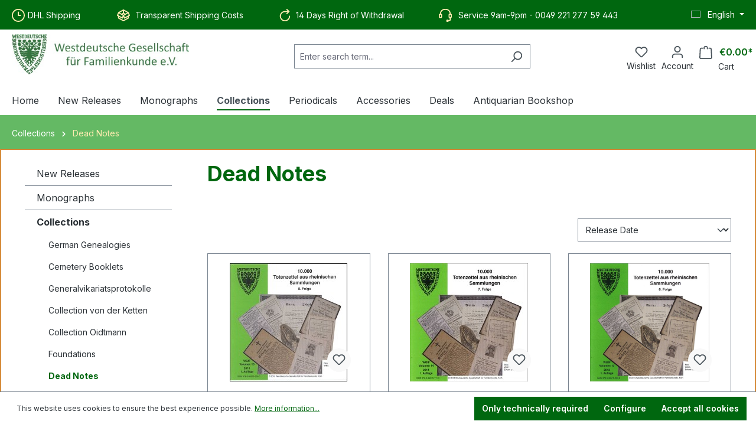

--- FILE ---
content_type: text/html; charset=UTF-8
request_url: https://www.wgff-shop.de/en/collections/dead-notes/
body_size: 19308
content:

<!DOCTYPE html>

<html lang="en-GB"
      itemscope="itemscope"
      itemtype="https://schema.org/WebPage">

                            
    <head>
                                    <meta charset="utf-8">
            
                            <meta name="viewport"
                      content="width=device-width, initial-scale=1, shrink-to-fit=no">
            
                            <meta name="author"
                      content="">
                <meta name="robots"
                      content="index,follow">
                <meta name="revisit-after"
                      content="15 days">
                <meta name="keywords"
                      content="">
                <meta name="description"
                      content="">
            
                                                <meta property="og:url"
                          content="https://www.wgff-shop.de/en/Collections/Dead-Notes/">
                    <meta property="og:type"
                          content="website">
                    <meta property="og:site_name"
                          content="Westdeutsche Gesellschaft für Familienkunde e.V.">
                    <meta property="og:title"
                          content="Dead Notes">
                    <meta property="og:description"
                          content="">
                    <meta property="og:image"
                          content="https://www.wgff-shop.de/media/2e/84/ac/1713951357/logo.jpg?ts=1713951357">

                    <meta name="twitter:card"
                          content="summary">
                    <meta name="twitter:site"
                          content="Westdeutsche Gesellschaft für Familienkunde e.V.">
                    <meta name="twitter:title"
                          content="Dead Notes">
                    <meta name="twitter:description"
                          content="">
                    <meta name="twitter:image"
                          content="https://www.wgff-shop.de/media/2e/84/ac/1713951357/logo.jpg?ts=1713951357">
                            
                            <meta itemprop="copyrightHolder"
                      content="Westdeutsche Gesellschaft für Familienkunde e.V.">
                <meta itemprop="copyrightYear"
                      content="">
                <meta itemprop="isFamilyFriendly"
                      content="true">
                <meta itemprop="image"
                      content="https://www.wgff-shop.de/media/2e/84/ac/1713951357/logo.jpg?ts=1713951357">
            
                                            <meta name="theme-color"
                      content="#fff">
                            
                                                <link rel="alternate" hreflang="de-DE" href="http://www.wgff-shop.de/Sammelwerke/Totenzettel/">
                                    <link rel="alternate" hreflang="x-default" href="https://www.wgff-shop.de/Sammelwerke/Totenzettel/">
                                    <link rel="alternate" hreflang="de-DE" href="https://www.wgff-shop.de/Sammelwerke/Totenzettel/">
                                    <link rel="alternate" hreflang="en-GB" href="https://www.wgff-shop.de/en/Collections/Dead-Notes/">
                                    <link rel="alternate" hreflang="en-GB" href="http://www.wgff-shop.de/en/Collections/Dead-Notes/">
                                    
                    <link rel="shortcut icon"
                  href="https://www.wgff-shop.de/media/d6/f7/b2/1729608603/favicon-144x144.png?ts=1729608603">
        
                            
                                    <link rel="canonical" href="https://www.wgff-shop.de/en/Collections/Dead-Notes/">
                    
                    <title itemprop="name">Dead Notes</title>
        
                                                                            <link rel="stylesheet"
                      href="https://www.wgff-shop.de/theme/5a13c0a0148e7f5131679fc82a51431d/css/all.css?1747826703">
                                    

    
            <link rel="stylesheet" href="https://www.wgff-shop.de/bundles/moorlfoundation/storefront/css/animate.css?1742386448">
    
    
            <style>
            :root {
                --moorl-advanced-search-width: 600px;
            }
        </style>
    
                        <script>
        window.features = {"V6_5_0_0":true,"v6.5.0.0":true,"V6_6_0_0":true,"v6.6.0.0":true,"V6_7_0_0":false,"v6.7.0.0":false,"DISABLE_VUE_COMPAT":false,"disable.vue.compat":false,"ACCESSIBILITY_TWEAKS":false,"accessibility.tweaks":false,"ADMIN_VITE":false,"admin.vite":false,"TELEMETRY_METRICS":false,"telemetry.metrics":false,"CACHE_REWORK":false,"cache.rework":false};
    </script>
        
                                            
            <script>
            window.dataLayer = window.dataLayer || [];
            function gtag() { dataLayer.push(arguments); }

            (() => {
                const analyticsStorageEnabled = document.cookie.split(';').some((item) => item.trim().includes('google-analytics-enabled=1'));
                const adsEnabled = document.cookie.split(';').some((item) => item.trim().includes('google-ads-enabled=1'));

                // Always set a default consent for consent mode v2
                gtag('consent', 'default', {
                    'ad_user_data': adsEnabled ? 'granted' : 'denied',
                    'ad_storage': adsEnabled ? 'granted' : 'denied',
                    'ad_personalization': adsEnabled ? 'granted' : 'denied',
                    'analytics_storage': analyticsStorageEnabled ? 'granted' : 'denied'
                });
            })();
        </script>
            
                            
            <script type="text/javascript"
                                src='https://www.google.com/recaptcha/api.js?render=6LcQh7oqAAAAAIJQY-T4emyBkBhK7aKxDlGlOUqB'
                defer></script>
        <script>
                                        window.googleReCaptchaV3Active = true;
                    </script>
            
                
                                    <script>
                    window.useDefaultCookieConsent = true;
                </script>
                    
                                <script>
                window.activeNavigationId = '018f103c7f3a724093e793ecfe73f6c7';
                window.router = {
                    'frontend.cart.offcanvas': '/en/checkout/offcanvas',
                    'frontend.cookie.offcanvas': '/en/cookie/offcanvas',
                    'frontend.checkout.finish.page': '/en/checkout/finish',
                    'frontend.checkout.info': '/en/widgets/checkout/info',
                    'frontend.menu.offcanvas': '/en/widgets/menu/offcanvas',
                    'frontend.cms.page': '/en/widgets/cms',
                    'frontend.cms.navigation.page': '/en/widgets/cms/navigation',
                    'frontend.account.addressbook': '/en/widgets/account/address-book',
                    'frontend.country.country-data': '/en/country/country-state-data',
                    'frontend.app-system.generate-token': '/en/app-system/Placeholder/generate-token',
                    };
                window.salesChannelId = '018f0f335410702abe84a2d8acfc8655';
            </script>
        
                                <script>
                
                window.breakpoints = {"xs":0,"sm":576,"md":768,"lg":992,"xl":1200,"xxl":1400};
            </script>
        
                                    <script>
                    window.customerLoggedInState = 0;

                    window.wishlistEnabled = 1;
                </script>
                    
                        
                            <script>
                window.themeAssetsPublicPath = 'https://www.wgff-shop.de/theme/019001e780ba708283c16258b5d81ee0/assets/';
            </script>
        
                                                        <script>
                        window.themeJsPublicPath = 'https://www.wgff-shop.de/theme/5a13c0a0148e7f5131679fc82a51431d/js/';
                    </script>
                                            <script type="text/javascript" src="https://www.wgff-shop.de/theme/5a13c0a0148e7f5131679fc82a51431d/js/storefront/storefront.js?1747826703" defer></script>
                                            <script type="text/javascript" src="https://www.wgff-shop.de/theme/5a13c0a0148e7f5131679fc82a51431d/js/frosh-lazy-sizes/frosh-lazy-sizes.js?1747826703" defer></script>
                                            <script type="text/javascript" src="https://www.wgff-shop.de/theme/5a13c0a0148e7f5131679fc82a51431d/js/moorl-foundation/moorl-foundation.js?1747826703" defer></script>
                                            <script type="text/javascript" src="https://www.wgff-shop.de/theme/5a13c0a0148e7f5131679fc82a51431d/js/enno-wgf-theme/enno-wgf-theme.js?1747826703" defer></script>
                                                            </head>

    <body class="is-ctl-navigation is-act-index">

            <div class="skip-to-content bg-primary-subtle text-primary-emphasis visually-hidden-focusable overflow-hidden">
            <div class="container d-flex justify-content-center">
                <a href="#content-main" class="skip-to-content-link d-inline-flex text-decoration-underline m-1 p-2 fw-bold gap-2">
                    Skip to main content
                </a>
            </div>
        </div>
    
                            <noscript class="noscript-main">
                
    <div role="alert"
                  class="alert alert-info alert-has-icon">
                                                                        
                                                                                                                                                                    <span class="icon icon-info" aria-hidden="true">
                                        <svg xmlns="http://www.w3.org/2000/svg" xmlns:xlink="http://www.w3.org/1999/xlink" width="24" height="24" viewBox="0 0 24 24"><defs><path d="M12 7c.5523 0 1 .4477 1 1s-.4477 1-1 1-1-.4477-1-1 .4477-1 1-1zm1 9c0 .5523-.4477 1-1 1s-1-.4477-1-1v-5c0-.5523.4477-1 1-1s1 .4477 1 1v5zm11-4c0 6.6274-5.3726 12-12 12S0 18.6274 0 12 5.3726 0 12 0s12 5.3726 12 12zM12 2C6.4772 2 2 6.4772 2 12s4.4772 10 10 10 10-4.4772 10-10S17.5228 2 12 2z" id="icons-default-info" /></defs><use xlink:href="#icons-default-info" fill="#758CA3" fill-rule="evenodd" /></svg>
                    </span>
    
                                                        
                                    
                    <div class="alert-content-container">
                                                    
                                                        <div class="alert-content">                                                    To be able to use the full range of Shopware 6, we recommend activating Javascript in your browser.
                                                                </div>                
                                                                </div>
            </div>
            </noscript>
        
                        
            <header class="header-main">
                                                        <div class="topbar-outer-container topbar">
            <div class="container">
                            <div class="top-bar top-bar-notification d-lg-block">
                                            <nav class="top-bar-notification-nav sm-width-50">
                            
                                                                                                        
                                                                            
                                                                                                                                                                                                                                                                                                                                                                                                                                                                                                                                                                                                                        
                                                                                                                                                                                                                            <div class="top-bar-notification-nav-item-container d-none d-only-md-flex d-only-lg-flex d-only-xl-flex ">
                                                        <div class="top-bar-notification-nav-item-inner-container top-bar-notification-nav-item-container-1 left iconleft">
                                                            
                                                                                                                                                                                                <span class="top-bar-notification-nav-item-icon">
                                                                                                                                                                                                                                                                                                                                                    <span class="icon icon-clock">
                                        <svg xmlns="http://www.w3.org/2000/svg" xmlns:xlink="http://www.w3.org/1999/xlink" width="24" height="24" viewBox="0 0 24 24"><defs><path d="M13 11V6c0-.5523-.4477-1-1-1s-1 .4477-1 1v6c0 .5523.4477 1 1 1h4c.5523 0 1-.4477 1-1s-.4477-1-1-1h-3zm-1 13C5.3726 24 0 18.6274 0 12S5.3726 0 12 0s12 5.3726 12 12-5.3726 12-12 12zm0-2c5.5228 0 10-4.4772 10-10S17.5228 2 12 2 2 6.4772 2 12s4.4772 10 10 10z" id="icons-default-clock" /></defs><use xlink:href="#icons-default-clock" fill="#758CA3" fill-rule="evenodd" /></svg>
                    </span>
    
                                                                                                                                                                                                                            </span>
                                                                                                                            
                                                                                                                                                                                                <span class="top-bar-notification-nav-item-text">
                                                                                                                                                                                                                                    DHL Shipping
                                                                                                                                                                                                                        </span>
                                                                                                                                                                                    </div>
                                                    </div>
                                                                                                                                                                                                                                                                                
                                                                            
                                                                                                                                                                                                                                                                                                                                                                                                                                                                                                                                                                                                                        
                                                                                                                                                                                                                            <div class="top-bar-notification-nav-item-container d-none d-only-md-flex d-only-lg-flex d-only-xl-flex ">
                                                        <div class="top-bar-notification-nav-item-inner-container top-bar-notification-nav-item-container-2 left iconleft">
                                                            
                                                                                                                                                                                                <span class="top-bar-notification-nav-item-icon">
                                                                                                                                                                                                                                                                                                                                                    <span class="icon icon-package-open">
                                        <svg xmlns="http://www.w3.org/2000/svg" xmlns:xlink="http://www.w3.org/1999/xlink" width="24" height="24" viewBox="0 0 24 24"><defs><path d="M13 3.6995v3.7463l2.4181 1.5113L18.941 7 13 3.6995zm.4203 6.3675L12 9.1792l-1.4203.8878L12 10.856l1.4203-.789zM8.582 8.957 11 7.4459V3.6995L5.0591 7 8.582 8.957zm13.4126-2.063 1.934 4.835a1 1 0 0 1-.4429 1.2455L22 13.7999V17a1 1 0 0 1-.5144.8742l-9 5a1 1 0 0 1-.9712 0l-9-5A1 1 0 0 1 2 17v-3.2001l-1.4856-.8254a1 1 0 0 1-.4429-1.2455l1.934-4.835c.0318-.305.2015-.5974.5089-.7682l9-5a1 1 0 0 1 .9712 0l9 5c.3074.1708.477.4632.5089.7682zM20 14.911l-5.5144 3.0635c-.5265.2925-1.1904.0565-1.414-.5028L12 14.793l-1.0715 2.6788c-.2237.5593-.8876.7953-1.4141.5028L4 14.911v1.5006l8 4.4444 8-4.4444V14.911zm-9.2556-2.4646L3.5068 8.4255l-1.2512 3.128 7.2376 4.021 1.2512-3.128zm2.5112 0 1.2512 3.128 7.2376-4.0208-1.2512-3.128-7.2376 4.0208z" id="icons-default-package-open" /></defs><use xlink:href="#icons-default-package-open" fill="#758CA3" fill-rule="evenodd" /></svg>
                    </span>
    
                                                                                                                                                                                                                            </span>
                                                                                                                            
                                                                                                                                                                                                <span class="top-bar-notification-nav-item-text">
                                                                                                                                                                                                                                    Transparent Shipping Costs
                                                                                                                                                                                                                        </span>
                                                                                                                                                                                    </div>
                                                    </div>
                                                                                                                                                                                                                                                                                
                                                                            
                                                                                                                                                                                                                                                                                                                                                                                                                                                                                                                                                                                                                        
                                                                                                                                                                                                                            <div class="top-bar-notification-nav-item-container d-none d-only-md-flex d-only-lg-flex d-only-xl-flex ">
                                                        <div class="top-bar-notification-nav-item-inner-container top-bar-notification-nav-item-container-3 left iconleft">
                                                            
                                                                                                                                                                                                <span class="top-bar-notification-nav-item-icon">
                                                                                                                                                                                                                                                                                                                                                    <span class="icon icon-arrow-360-right">
                                        <svg xmlns="http://www.w3.org/2000/svg" xmlns:xlink="http://www.w3.org/1999/xlink" width="24" height="24" viewBox="0 0 24 24"><defs><path d="M17.5858 6H12.5C8.3579 6 5 9.3579 5 13.5S8.3579 21 12.5 21s7.5-3.3579 7.5-7.5c0-.5523.4477-1 1-1s1 .4477 1 1c0 5.2467-4.2533 9.5-9.5 9.5S3 18.7467 3 13.5 7.2533 4 12.5 4h5.0858l-2.293-2.2929c-.3904-.3905-.3904-1.0237 0-1.4142.3906-.3905 1.0238-.3905 1.4143 0l4 4c.3905.3905.3905 1.0237 0 1.4142l-4 4c-.3905.3905-1.0237.3905-1.4142 0-.3905-.3905-.3905-1.0237 0-1.4142L17.5858 6z" id="icons-default-arrow-360-right" /></defs><use xlink:href="#icons-default-arrow-360-right" fill="#758CA3" fill-rule="evenodd" /></svg>
                    </span>
    
                                                                                                                                                                                                                            </span>
                                                                                                                            
                                                                                                                                                                                                <span class="top-bar-notification-nav-item-text">
                                                                                                                                                                                                                                    14 Days Right of Withdrawal
                                                                                                                                                                                                                        </span>
                                                                                                                                                                                    </div>
                                                    </div>
                                                                                                                                                                                                                                                                                
                                                                            
                                                                                                                                                                                                                                                                                                                                                                                                                                                                                                                                                                                                                        
                                                                                                                                                                                                                            <div class="top-bar-notification-nav-item-container d-none d-only-xs-flex d-only-sm-flex d-only-md-flex d-only-lg-flex d-only-xl-flex ">
                                                        <div class="top-bar-notification-nav-item-inner-container top-bar-notification-nav-item-container-4 left iconleft">
                                                            
                                                                                                                                                                                                <span class="top-bar-notification-nav-item-icon">
                                                                                                                                                                                                                                                                                                                                                    <span class="icon icon-headset">
                                        <svg xmlns="http://www.w3.org/2000/svg" xmlns:xlink="http://www.w3.org/1999/xlink" width="24" height="24" viewBox="0 0 24 24"><defs><path d="M2 11v4h2v-4H2zm20-2c1.1046 0 2 .8954 2 2v4c0 1.1046-.8954 2-2 2v3c0 1.6569-1.3431 3-3 3h-1c0 .5523-.4477 1-1 1h-2c-.5523 0-1-.4477-1-1v-2c0-.5523.4477-1 1-1h2c.5523 0 1 .4477 1 1h1c.5523 0 1-.4477 1-1v-3c-1.1046 0-2-.8954-2-2v-4c0-1.1046.8954-2 2-2 0-3.866-3.134-7-7-7h-2C7.134 2 4 5.134 4 9c1.1046 0 2 .8954 2 2v4c0 1.1046-.8954 2-2 2H2c-1.1046 0-2-.8954-2-2v-4c0-1.1046.8954-2 2-2 0-4.9706 4.0294-9 9-9h2c4.9706 0 9 4.0294 9 9zm-2 2v4h2v-4h-2z" id="icons-default-headset" /></defs><use xlink:href="#icons-default-headset" fill="#758CA3" fill-rule="evenodd" /></svg>
                    </span>
    
                                                                                                                                                                                                                            </span>
                                                                                                                            
                                                                                                                                                                                                <span class="top-bar-notification-nav-item-text">
                                                                                                                                                                                                                                    Service 9am-9pm - 0049 221 277 59 443
                                                                                                                                                                                                                        </span>
                                                                                                                                                                                    </div>
                                                    </div>
                                                                                                                                                                                                        
                                                                                                            <div class="top-bar-notification-nav-item-container d-none d-lg-block">
                                            <div class="top-bar-notification-nav-item-inner-container top-bar-notification-nav-item-container-language-currency right">
                                                                                                                    
            <div class="top-bar-nav-item top-bar-language">
                            <form method="post"
                      action="/en/checkout/language"
                      class="language-form"
                      data-form-auto-submit="true">
                                                                                            
                        <div class="languages-menu dropdown">
                            <button class="btn dropdown-toggle top-bar-nav-btn"
                                    type="button"
                                    id="languagesDropdown-top-bar"
                                    data-bs-toggle="dropdown"
                                    aria-haspopup="true"
                                    aria-expanded="false"
                                    aria-label="Change language (English is the current language)">
                                <span aria-hidden="true" class="top-bar-list-icon language-flag country-gb language-en"></span>
                                                                <span class="top-bar-nav-text">English</span>
                            </button>

                                                            <ul class="top-bar-list dropdown-menu dropdown-menu-end"
                                    aria-label="Available languages">
                                                                            
                                                                                                                        <li class="top-bar-list-item dropdown-item">
                                                                                                                                                                                            
                                                                                                                                                    <label class="top-bar-list-label"
                                                           for="top-bar-018f0f2a3d1071079ecdaadc81178eed">
                                                        <input id="top-bar-018f0f2a3d1071079ecdaadc81178eed"
                                                               class="top-bar-list-radio"
                                                               value="018f0f2a3d1071079ecdaadc81178eed"
                                                               name="languageId"
                                                               type="radio"
                                                            >
                                                        <span aria-hidden="true" class="top-bar-list-icon language-flag country-de language-de"></span>
                                                        Deutsch
                                                    </label>
                                                
                                                                                                                                    </li>
                                                                            
                                                                                                                        <li class="top-bar-list-item dropdown-item item-checked active">
                                                                                                                                                                                            
                                                                                                                                                    <label class="top-bar-list-label"
                                                           for="top-bar-2fbb5fe2e29a4d70aa5854ce7ce3e20b">
                                                        <input id="top-bar-2fbb5fe2e29a4d70aa5854ce7ce3e20b"
                                                               class="top-bar-list-radio"
                                                               value="2fbb5fe2e29a4d70aa5854ce7ce3e20b"
                                                               name="languageId"
                                                               type="radio"
                                                             checked>
                                                        <span aria-hidden="true" class="top-bar-list-icon language-flag country-gb language-en"></span>
                                                        English
                                                    </label>
                                                
                                                                                                                                    </li>
                                                                    </ul>
                                                    </div>

                        <input name="redirectTo" type="hidden" value="frontend.navigation.page">

                                                    <input name="redirectParameters[_httpCache]" type="hidden" value="1">
                                                    <input name="redirectParameters[navigationId]" type="hidden" value="018f103c7f3a724093e793ecfe73f6c7">
                                                            </form>
                    </div>
                                                    
                                                                                                                    
                                                                                                </div>
                                        </div>
                                                                    
                                                    </nav>
                                    </div>
                    </div>
    </div>
                        
                        <div class="container">
                                                        
            <div class="row align-items-center header-row">
                            <div class="col-12 col-lg-auto header-logo-col">
                        <div class="header-logo-main">
                    <a class="header-logo-main-link"
               href="/en/"
               title="Go to homepage">
                                    <picture class="header-logo-picture">
                                                                            
                                                                            
                                                                                    <img src="https://www.wgff-shop.de/media/2e/84/ac/1713951357/logo.jpg?ts=1713951357"
                                     alt="Go to homepage"
                                     class="img-fluid header-logo-main-img">
                                                                        </picture>
                            </a>
            </div>
                </div>
            
                            <div class="col-12 order-2 col-sm order-sm-1 header-search-col">
                    <div class="row">
                        <div class="col-sm-auto d-none d-sm-block d-lg-none">
                                                            <div class="nav-main-toggle">
                                                                            <button
                                            class="btn nav-main-toggle-btn header-actions-btn"
                                            type="button"
                                            data-off-canvas-menu="true"
                                            aria-label="Menu"
                                        >
                                                                                                                                                                                                            <span class="icon icon-stack">
                                        <svg xmlns="http://www.w3.org/2000/svg" xmlns:xlink="http://www.w3.org/1999/xlink" width="24" height="24" viewBox="0 0 24 24"><defs><path d="M3 13c-.5523 0-1-.4477-1-1s.4477-1 1-1h18c.5523 0 1 .4477 1 1s-.4477 1-1 1H3zm0-7c-.5523 0-1-.4477-1-1s.4477-1 1-1h18c.5523 0 1 .4477 1 1s-.4477 1-1 1H3zm0 14c-.5523 0-1-.4477-1-1s.4477-1 1-1h18c.5523 0 1 .4477 1 1s-.4477 1-1 1H3z" id="icons-default-stack" /></defs><use xlink:href="#icons-default-stack" fill="#758CA3" fill-rule="evenodd" /></svg>
                    </span>
    
                                                                                        </button>
                                                                    </div>
                                                    </div>
                        <div class="col">
                            
    <div class="collapse"
         id="searchCollapse">
        <div class="header-search">
                            <form action="/en/search"
                      method="get"
                      data-search-widget="true"
                      data-search-widget-options="{&quot;searchWidgetMinChars&quot;:2}"
                      data-url="/en/suggest?search="
                      class="header-search-form">
                                            <div class="input-group">
                                                            <input type="search"
                                       name="search"
                                       class="form-control header-search-input"
                                       autocomplete="off"
                                       autocapitalize="off"
                                       placeholder="Enter search term..."
                                       aria-label="Enter search term..."
                                       value=""
                                >
                            
                                                            <button type="submit"
                                        class="btn header-search-btn"
                                        aria-label="Search">
                                    <span class="header-search-icon">
                                                                                                                                                        <span class="icon icon-search">
                                        <svg xmlns="http://www.w3.org/2000/svg" xmlns:xlink="http://www.w3.org/1999/xlink" width="24" height="24" viewBox="0 0 24 24"><defs><path d="M10.0944 16.3199 4.707 21.707c-.3905.3905-1.0237.3905-1.4142 0-.3905-.3905-.3905-1.0237 0-1.4142L8.68 14.9056C7.6271 13.551 7 11.8487 7 10c0-4.4183 3.5817-8 8-8s8 3.5817 8 8-3.5817 8-8 8c-1.8487 0-3.551-.627-4.9056-1.6801zM15 16c3.3137 0 6-2.6863 6-6s-2.6863-6-6-6-6 2.6863-6 6 2.6863 6 6 6z" id="icons-default-search" /></defs><use xlink:href="#icons-default-search" fill="#758CA3" fill-rule="evenodd" /></svg>
                    </span>
    
                                        </span>
                                </button>
                            
                                                            <button class="btn header-close-btn js-search-close-btn d-none"
                                        type="button"
                                        aria-label="Close the dropdown search">
                                    <span class="header-close-icon">
                                                                                                                                                        <span class="icon icon-x">
                                        <svg xmlns="http://www.w3.org/2000/svg" xmlns:xlink="http://www.w3.org/1999/xlink" width="24" height="24" viewBox="0 0 24 24"><defs><path d="m10.5858 12-7.293-7.2929c-.3904-.3905-.3904-1.0237 0-1.4142.3906-.3905 1.0238-.3905 1.4143 0L12 10.5858l7.2929-7.293c.3905-.3904 1.0237-.3904 1.4142 0 .3905.3906.3905 1.0238 0 1.4143L13.4142 12l7.293 7.2929c.3904.3905.3904 1.0237 0 1.4142-.3906.3905-1.0238.3905-1.4143 0L12 13.4142l-7.2929 7.293c-.3905.3904-1.0237.3904-1.4142 0-.3905-.3906-.3905-1.0238 0-1.4143L10.5858 12z" id="icons-default-x" /></defs><use xlink:href="#icons-default-x" fill="#758CA3" fill-rule="evenodd" /></svg>
                    </span>
    
                                        </span>
                                </button>
                                                    </div>
                                    </form>
                    </div>
    </div>
                        </div>
                    </div>
                </div>
            
                            <div class="col-12 order-1 col-sm-auto order-sm-2 header-actions-col">
                    <div class="row g-0">
                                                    <div class="col d-sm-none">
                                <div class="menu-button">
                                                                            <button
                                            class="btn nav-main-toggle-btn header-actions-btn"
                                            type="button"
                                            data-off-canvas-menu="true"
                                            aria-label="Menu"
                                        >
                                                <div class="d-flex flex-column">
        <span>                                                                                                                <span class="icon icon-stack">
                                        <svg xmlns="http://www.w3.org/2000/svg" xmlns:xlink="http://www.w3.org/1999/xlink" width="24" height="24" viewBox="0 0 24 24"><use xlink:href="#icons-default-stack" fill="#758CA3" fill-rule="evenodd" /></svg>
                    </span>
    
    </span>
        <span class="action-text">Menu</span>
    </div>
                                        </button>
                                                                    </div>
                            </div>
                        
                            <div class="col-auto d-sm-none">
        <div class="search-toggle">
            <button class="btn header-actions-btn search-toggle-btn js-search-toggle-btn collapsed"
                    type="button"
                    data-bs-toggle="collapse"
                    data-bs-target="#searchCollapse"
                    aria-expanded="false"
                    aria-controls="searchCollapse"
                    aria-label="Search">
                <div class="d-flex flex-column">
                    <span>                                                                                                                <span class="icon icon-search">
                                        <svg xmlns="http://www.w3.org/2000/svg" xmlns:xlink="http://www.w3.org/1999/xlink" width="24" height="24" viewBox="0 0 24 24"><use xlink:href="#icons-default-search" fill="#758CA3" fill-rule="evenodd" /></svg>
                    </span>
    
    </span>
                    <span class="action-text">Search</span>
                </div>
            </button>
        </div>
    </div>

                                                                                    <div class="col-auto">
                                    <div class="header-wishlist">
                                        <a class="btn header-wishlist-btn header-actions-btn"
                                           href="/en/wishlist"
                                           title="Wishlist"
                                           aria-label="Wishlist">
                                                
            <div class="d-flex flex-column">
            <span class="header-wishlist-icon">
                                                                                                                            <span class="icon icon-heart">
                                        <svg xmlns="http://www.w3.org/2000/svg" xmlns:xlink="http://www.w3.org/1999/xlink" width="24" height="24" viewBox="0 0 24 24"><defs><path d="M20.0139 12.2998c1.8224-1.8224 1.8224-4.7772 0-6.5996-1.8225-1.8225-4.7772-1.8225-6.5997 0L12 7.1144l-1.4142-1.4142c-1.8225-1.8225-4.7772-1.8225-6.5997 0-1.8224 1.8224-1.8224 4.7772 0 6.5996l7.519 7.519a.7.7 0 0 0 .9899 0l7.5189-7.519zm1.4142 1.4142-7.519 7.519c-1.0543 1.0544-2.7639 1.0544-3.8183 0L2.572 13.714c-2.6035-2.6035-2.6035-6.8245 0-9.428 2.6035-2.6035 6.8246-2.6035 9.4281 0 2.6035-2.6035 6.8246-2.6035 9.428 0 2.6036 2.6035 2.6036 6.8245 0 9.428z" id="icons-default-heart" /></defs><use xlink:href="#icons-default-heart" fill="#758CA3" fill-rule="evenodd" /></svg>
                    </span>
    
            </span>
            <span class="action-text">Wishlist</span>
        </div>

    
    
    
    <span class="badge bg-primary header-wishlist-badge"
          id="wishlist-basket"
          data-wishlist-storage="true"
          data-wishlist-storage-options="{&quot;listPath&quot;:&quot;\/en\/wishlist\/list&quot;,&quot;mergePath&quot;:&quot;\/en\/wishlist\/merge&quot;,&quot;pageletPath&quot;:&quot;\/en\/wishlist\/merge\/pagelet&quot;}"
          data-wishlist-widget="true"
          data-wishlist-widget-options="{&quot;showCounter&quot;:true}"
    ></span>
                                        </a>
                                    </div>
                                </div>
                                                    
                                                    <div class="col-auto">
                                <div class="account-menu">
                                        <div class="dropdown">
                <button class="btn account-menu-btn header-actions-btn"
                type="button"
                id="accountWidget"
                data-account-menu="true"
                data-bs-toggle="dropdown"
                aria-haspopup="true"
                aria-expanded="false"
                aria-label="Your account"
                title="Your account">

            <div class="d-flex flex-column">
                <span>                                                                                                                <span class="icon icon-avatar">
                                        <svg xmlns="http://www.w3.org/2000/svg" xmlns:xlink="http://www.w3.org/1999/xlink" width="24" height="24" viewBox="0 0 24 24"><defs><path d="M12 3C9.7909 3 8 4.7909 8 7c0 2.2091 1.7909 4 4 4 2.2091 0 4-1.7909 4-4 0-2.2091-1.7909-4-4-4zm0-2c3.3137 0 6 2.6863 6 6s-2.6863 6-6 6-6-2.6863-6-6 2.6863-6 6-6zM4 22.099c0 .5523-.4477 1-1 1s-1-.4477-1-1V20c0-2.7614 2.2386-5 5-5h10.0007c2.7614 0 5 2.2386 5 5v2.099c0 .5523-.4477 1-1 1s-1-.4477-1-1V20c0-1.6569-1.3431-3-3-3H7c-1.6569 0-3 1.3431-3 3v2.099z" id="icons-default-avatar" /></defs><use xlink:href="#icons-default-avatar" fill="#758CA3" fill-rule="evenodd" /></svg>
                    </span>
    
    </span>
                <span class="action-text">Account</span>
            </div>
        </button>


                    <div class="dropdown-menu dropdown-menu-end account-menu-dropdown js-account-menu-dropdown"
                 aria-labelledby="accountWidget">
                

        
            <div class="offcanvas-header">
                            <button class="btn btn-light offcanvas-close js-offcanvas-close">
                                                                                                                                                            <span class="icon icon-x icon-sm">
                                        <svg xmlns="http://www.w3.org/2000/svg" xmlns:xlink="http://www.w3.org/1999/xlink" width="24" height="24" viewBox="0 0 24 24"><use xlink:href="#icons-default-x" fill="#758CA3" fill-rule="evenodd" /></svg>
                    </span>
    
                        
                                            Close menu
                                    </button>
                    </div>
    
            <div class="offcanvas-body">
                <div class="account-menu">
                                    <div class="dropdown-header account-menu-header">
                    Your account
                </div>
                    
                                    <div class="account-menu-login">
                                            <a href="/en/account/login"
                           title="Log in"
                           class="btn btn-primary account-menu-login-button">
                            Log in
                        </a>
                    
                                            <div class="account-menu-register">
                            or <a href="/en/account/login"
                                                                            title="Sign up">sign up</a>
                        </div>
                                    </div>
                    
                    <div class="account-menu-links">
                    <div class="header-account-menu">
        <div class="card account-menu-inner">
                                        
                                                <nav class="list-group list-group-flush account-aside-list-group">
                                                                                    <a href="/en/account"
                                   title="Overview"
                                   class="list-group-item list-group-item-action account-aside-item"
                                   >
                                    Overview
                                </a>
                            
                                                            <a href="/en/account/profile"
                                   title="Your profile"
                                   class="list-group-item list-group-item-action account-aside-item"
                                   >
                                    Your profile
                                </a>
                            
                                                            <a href="/en/account/address"
                                   title="Addresses"
                                   class="list-group-item list-group-item-action account-aside-item"
                                   >
                                    Addresses
                                </a>
                            
                                                                                                                        <a href="/en/account/payment"
                                   title="Payment methods"
                                   class="list-group-item list-group-item-action account-aside-item"
                                   >
                                    Payment methods
                                </a>
                                                            
                                                            <a href="/en/account/order"
                                   title="Orders"
                                   class="list-group-item list-group-item-action account-aside-item"
                                   >
                                    Orders
                                </a>
                                                                        </nav>
                            
                                                </div>
    </div>
            </div>
            </div>
        </div>
                </div>
            </div>
                                </div>
                            </div>
                        
                                                    <div class="col-auto">
                                <div
                                    class="header-cart"
                                    data-off-canvas-cart="true"
                                >
                                    <a class="btn header-cart-btn header-actions-btn"
                                       href="/en/checkout/cart"
                                       data-cart-widget="true"
                                       title="Shopping cart"
                                       aria-label="Shopping cart">
                                            <div class="d-flex flex-column">
        <div>
                <span class="header-cart-icon">
                                                                                                                            <span class="icon icon-bag">
                                        <svg xmlns="http://www.w3.org/2000/svg" xmlns:xlink="http://www.w3.org/1999/xlink" width="24" height="24" viewBox="0 0 24 24"><defs><path d="M5.892 3c.5523 0 1 .4477 1 1s-.4477 1-1 1H3.7895a1 1 0 0 0-.9986.9475l-.7895 15c-.029.5515.3946 1.0221.9987 1.0525h17.8102c.5523 0 1-.4477.9986-1.0525l-.7895-15A1 1 0 0 0 20.0208 5H17.892c-.5523 0-1-.4477-1-1s.4477-1 1-1h2.1288c1.5956 0 2.912 1.249 2.9959 2.8423l.7894 15c.0035.0788.0035.0788.0042.1577 0 1.6569-1.3432 3-3 3H3c-.079-.0007-.079-.0007-.1577-.0041-1.6546-.0871-2.9253-1.499-2.8382-3.1536l.7895-15C.8775 4.249 2.1939 3 3.7895 3H5.892zm4 2c0 .5523-.4477 1-1 1s-1-.4477-1-1V3c0-1.6569 1.3432-3 3-3h2c1.6569 0 3 1.3431 3 3v2c0 .5523-.4477 1-1 1s-1-.4477-1-1V3c0-.5523-.4477-1-1-1h-2c-.5523 0-1 .4477-1 1v2z" id="icons-default-bag" /></defs><use xlink:href="#icons-default-bag" fill="#758CA3" fill-rule="evenodd" /></svg>
                    </span>
    
            </span>
                                <span class="header-cart-total">
            €0.00*
    </span>
        </div>
        <span class="action-text">Cart</span>
    </div>

                                    </a>
                                </div>
                            </div>
                                            </div>
                </div>
                    </div>
                        </div>
                

                </header>
        
                                                    <div class="nav-main">
                                                <div class="main-navigation"
         id="mainNavigation"
         data-flyout-menu="true">
                    <div class="container">
                                    <nav class="nav main-navigation-menu"
                        aria-label="Main navigation"
                        itemscope="itemscope"
                        itemtype="https://schema.org/SiteNavigationElement">
                        
                                                                                    <a class="nav-link main-navigation-link nav-item-018f0f2a3d9c72f58316085680a72c42  home-link"
                                    href="/en/"
                                    itemprop="url"
                                    title="Home">
                                    <div class="main-navigation-link-text">
                                        <span itemprop="name">Home</span>
                                    </div>
                                </a>
                                                    
                                                    
                                                                                            
                                                                                                            <a class="nav-link main-navigation-link nav-item-018f103c7ed671e7a1a9d28251386205 "
                                           href="https://www.wgff-shop.de/en/New-Releases/"
                                           itemprop="url"
                                                                                                                                 title="New Releases">
                                            <div class="main-navigation-link-text">
                                                <span itemprop="name">New Releases</span>
                                            </div>
                                        </a>
                                                                                                                                                                                                        
                                                                                                            <a class="nav-link main-navigation-link nav-item-018f103c7ed7736dbf6649d3f25b47c2 "
                                           href="https://www.wgff-shop.de/en/Monographs/"
                                           itemprop="url"
                                           data-flyout-menu-trigger="018f103c7ed7736dbf6649d3f25b47c2"                                                                                      title="Monographs">
                                            <div class="main-navigation-link-text">
                                                <span itemprop="name">Monographs</span>
                                            </div>
                                        </a>
                                                                                                                                                                                                        
                                                                                                            <a class="nav-link main-navigation-link nav-item-018f103c7ed7736dbf6649d3f7a7d6fa  active"
                                           href="https://www.wgff-shop.de/en/Collections/"
                                           itemprop="url"
                                           data-flyout-menu-trigger="018f103c7ed7736dbf6649d3f7a7d6fa"                                                                                      title="Collections">
                                            <div class="main-navigation-link-text">
                                                <span itemprop="name">Collections</span>
                                            </div>
                                        </a>
                                                                                                                                                                                                        
                                                                                                            <a class="nav-link main-navigation-link nav-item-018f103c7ed7736dbf6649d3faaabcf3 "
                                           href="https://www.wgff-shop.de/en/Periodicals/"
                                           itemprop="url"
                                           data-flyout-menu-trigger="018f103c7ed7736dbf6649d3faaabcf3"                                                                                      title="Periodicals">
                                            <div class="main-navigation-link-text">
                                                <span itemprop="name">Periodicals</span>
                                            </div>
                                        </a>
                                                                                                                                                                                                        
                                                                                                            <a class="nav-link main-navigation-link nav-item-018f103c7ed7736dbf6649d3ffd2ec97 "
                                           href="https://www.wgff-shop.de/en/Accessories/"
                                           itemprop="url"
                                                                                                                                 title="Accessories">
                                            <div class="main-navigation-link-text">
                                                <span itemprop="name">Accessories</span>
                                            </div>
                                        </a>
                                                                                                                                                                                                        
                                                                                                            <a class="nav-link main-navigation-link nav-item-018f103c7ed872f6a424518fe6810cc1 "
                                           href="https://www.wgff-shop.de/en/Deals/"
                                           itemprop="url"
                                                                                                                                 title="Deals">
                                            <div class="main-navigation-link-text">
                                                <span itemprop="name">Deals</span>
                                            </div>
                                        </a>
                                                                                                                                                                                                        
                                                                                                            <a class="nav-link main-navigation-link nav-item-018f103c7ed872f6a424518fec338d01 "
                                           href="https://www.wgff-shop.de/en/Antiquarian-Bookshop/"
                                           itemprop="url"
                                           data-flyout-menu-trigger="018f103c7ed872f6a424518fec338d01"                                                                                      title="Antiquarian Bookshop">
                                            <div class="main-navigation-link-text">
                                                <span itemprop="name">Antiquarian Bookshop</span>
                                            </div>
                                        </a>
                                                                                                                                                                                    </nav>
                
                                                                                                                                                                                                                                                                                                                                                                                                                                                                                                                                                                                                            
                                                                        <div class="navigation-flyouts">
                                                                                                                                                                                                                                                                                    <div class="navigation-flyout"
                                                     data-flyout-menu-id="018f103c7ed7736dbf6649d3f25b47c2">
                                                    <div class="container">
                                                                                                                            
            <div class="row navigation-flyout-bar">
                            <div class="col">
                    <div class="navigation-flyout-category-link">
                                                                                    <a class="nav-link"
                                   href="https://www.wgff-shop.de/en/Monographs/"
                                   itemprop="url"
                                   title="Monographs">
                                                                            Show all Monographs
                                                                                                                                                        <span class="icon icon-arrow-right icon-primary">
                                        <svg xmlns="http://www.w3.org/2000/svg" xmlns:xlink="http://www.w3.org/1999/xlink" width="16" height="16" viewBox="0 0 16 16"><defs><path id="icons-solid-arrow-right" d="M6.7071 6.2929c-.3905-.3905-1.0237-.3905-1.4142 0-.3905.3905-.3905 1.0237 0 1.4142l3 3c.3905.3905 1.0237.3905 1.4142 0l3-3c.3905-.3905.3905-1.0237 0-1.4142-.3905-.3905-1.0237-.3905-1.4142 0L9 8.5858l-2.2929-2.293z" /></defs><use transform="rotate(-90 9 8.5)" xlink:href="#icons-solid-arrow-right" fill="#758CA3" fill-rule="evenodd" /></svg>
                    </span>
    
                                                                        </a>
                                                                        </div>
                </div>
            
                            <div class="col-auto">
                    <div class="navigation-flyout-close js-close-flyout-menu">
                                                                                                                                                                                                    <span class="icon icon-x">
                                        <svg xmlns="http://www.w3.org/2000/svg" xmlns:xlink="http://www.w3.org/1999/xlink" width="24" height="24" viewBox="0 0 24 24"><use xlink:href="#icons-default-x" fill="#758CA3" fill-rule="evenodd" /></svg>
                    </span>
    
                                                                            </div>
                </div>
                    </div>
    
            <div class="row navigation-flyout-content">
                            <div class="col">
                    <div class="navigation-flyout-categories">
                                                        
                    
    
    <div class="row navigation-flyout-categories is-level-0">
                                            
                            <div class="col-3 navigation-flyout-col">
                                                                        <a class="nav-item nav-link navigation-flyout-link is-level-0"
                               href="https://www.wgff-shop.de/en/Monographs/Local-Heritage-Books/"
                               itemprop="url"
                                                              title="(Local) Heritage Books">
                                <span itemprop="name">(Local) Heritage Books</span>
                            </a>
                                            
                                                                            
        
    
    <div class="navigation-flyout-categories is-level-1">
            </div>
                                                            </div>
                                                        
                            <div class="col-3 navigation-flyout-col">
                                                                        <a class="nav-item nav-link navigation-flyout-link is-level-0"
                               href="https://www.wgff-shop.de/en/Monographs/Families-and-Individuals/"
                               itemprop="url"
                                                              title="Families and individuals">
                                <span itemprop="name">Families and individuals</span>
                            </a>
                                            
                                                                            
        
    
    <div class="navigation-flyout-categories is-level-1">
            </div>
                                                            </div>
                                                        
                            <div class="col-3 navigation-flyout-col">
                                                                        <a class="nav-item nav-link navigation-flyout-link is-level-0"
                               href="https://www.wgff-shop.de/en/Monographs/Miscellaneous/"
                               itemprop="url"
                                                              title="Miscellaneous">
                                <span itemprop="name">Miscellaneous</span>
                            </a>
                                            
                                                                            
        
    
    <div class="navigation-flyout-categories is-level-1">
            </div>
                                                            </div>
                        </div>
                                            </div>
                </div>
            
                                                </div>
                                                                                                                </div>
                                                </div>
                                                                                                                                                                                                                                                            <div class="navigation-flyout"
                                                     data-flyout-menu-id="018f103c7ed7736dbf6649d3f7a7d6fa">
                                                    <div class="container">
                                                                                                                            
            <div class="row navigation-flyout-bar">
                            <div class="col">
                    <div class="navigation-flyout-category-link">
                                                                                    <a class="nav-link"
                                   href="https://www.wgff-shop.de/en/Collections/"
                                   itemprop="url"
                                   title="Collections">
                                                                            Show all Collections
                                                                                                                                                        <span class="icon icon-arrow-right icon-primary">
                                        <svg xmlns="http://www.w3.org/2000/svg" xmlns:xlink="http://www.w3.org/1999/xlink" width="16" height="16" viewBox="0 0 16 16"><use transform="rotate(-90 9 8.5)" xlink:href="#icons-solid-arrow-right" fill="#758CA3" fill-rule="evenodd" /></svg>
                    </span>
    
                                                                        </a>
                                                                        </div>
                </div>
            
                            <div class="col-auto">
                    <div class="navigation-flyout-close js-close-flyout-menu">
                                                                                                                                                                                                    <span class="icon icon-x">
                                        <svg xmlns="http://www.w3.org/2000/svg" xmlns:xlink="http://www.w3.org/1999/xlink" width="24" height="24" viewBox="0 0 24 24"><use xlink:href="#icons-default-x" fill="#758CA3" fill-rule="evenodd" /></svg>
                    </span>
    
                                                                            </div>
                </div>
                    </div>
    
            <div class="row navigation-flyout-content">
                            <div class="col">
                    <div class="navigation-flyout-categories">
                                                        
                    
    
    <div class="row navigation-flyout-categories is-level-0">
                                            
                            <div class="col-3 navigation-flyout-col">
                                                                        <a class="nav-item nav-link navigation-flyout-link is-level-0"
                               href="https://www.wgff-shop.de/en/Collections/German-Genealogies/"
                               itemprop="url"
                                                              title="German Genealogies">
                                <span itemprop="name">German Genealogies</span>
                            </a>
                                            
                                                                            
        
    
    <div class="navigation-flyout-categories is-level-1">
            </div>
                                                            </div>
                                                        
                            <div class="col-3 navigation-flyout-col">
                                                                        <a class="nav-item nav-link navigation-flyout-link is-level-0"
                               href="https://www.wgff-shop.de/en/Collections/Cemetery-Booklets/"
                               itemprop="url"
                                                              title="Cemetery Booklets">
                                <span itemprop="name">Cemetery Booklets</span>
                            </a>
                                            
                                                                            
        
    
    <div class="navigation-flyout-categories is-level-1">
            </div>
                                                            </div>
                                                        
                            <div class="col-3 navigation-flyout-col">
                                                                        <a class="nav-item nav-link navigation-flyout-link is-level-0"
                               href="https://www.wgff-shop.de/en/Collections/Generalvikariatsprotokolle/"
                               itemprop="url"
                                                              title="Generalvikariatsprotokolle">
                                <span itemprop="name">Generalvikariatsprotokolle</span>
                            </a>
                                            
                                                                            
        
    
    <div class="navigation-flyout-categories is-level-1">
            </div>
                                                            </div>
                                                        
                            <div class="col-3 navigation-flyout-col">
                                                                        <a class="nav-item nav-link navigation-flyout-link is-level-0"
                               href="https://www.wgff-shop.de/en/Collections/Collection-von-der-Ketten/"
                               itemprop="url"
                                                              title="Collection von der Ketten">
                                <span itemprop="name">Collection von der Ketten</span>
                            </a>
                                            
                                                                            
        
    
    <div class="navigation-flyout-categories is-level-1">
            </div>
                                                            </div>
                                                        
                            <div class="col-3 navigation-flyout-col">
                                                                        <a class="nav-item nav-link navigation-flyout-link is-level-0"
                               href="https://www.wgff-shop.de/en/Collections/Collection-Oidtmann/"
                               itemprop="url"
                                                              title="Collection Oidtmann">
                                <span itemprop="name">Collection Oidtmann</span>
                            </a>
                                            
                                                                            
        
    
    <div class="navigation-flyout-categories is-level-1">
            </div>
                                                            </div>
                                                        
                            <div class="col-3 navigation-flyout-col">
                                                                        <a class="nav-item nav-link navigation-flyout-link is-level-0"
                               href="https://www.wgff-shop.de/en/Collections/Foundations/"
                               itemprop="url"
                                                              title="Foundations">
                                <span itemprop="name">Foundations</span>
                            </a>
                                            
                                                                            
        
    
    <div class="navigation-flyout-categories is-level-1">
            </div>
                                                            </div>
                                                        
                            <div class="col-3 navigation-flyout-col">
                                                                        <a class="nav-item nav-link navigation-flyout-link is-level-0 active"
                               href="https://www.wgff-shop.de/en/Collections/Dead-Notes/"
                               itemprop="url"
                                                              title="Dead Notes">
                                <span itemprop="name">Dead Notes</span>
                            </a>
                                            
                                                                            
        
    
    <div class="navigation-flyout-categories is-level-1">
            </div>
                                                            </div>
                                                        
                            <div class="col-3 navigation-flyout-col">
                                                                        <a class="nav-item nav-link navigation-flyout-link is-level-0"
                               href="https://www.wgff-shop.de/en/Collections/Transcripts/"
                               itemprop="url"
                                                              title="Transcripts">
                                <span itemprop="name">Transcripts</span>
                            </a>
                                            
                                                                            
        
    
    <div class="navigation-flyout-categories is-level-1">
            </div>
                                                            </div>
                        </div>
                                            </div>
                </div>
            
                                                </div>
                                                                                                                </div>
                                                </div>
                                                                                                                                                                                                                                                            <div class="navigation-flyout"
                                                     data-flyout-menu-id="018f103c7ed7736dbf6649d3faaabcf3">
                                                    <div class="container">
                                                                                                                            
            <div class="row navigation-flyout-bar">
                            <div class="col">
                    <div class="navigation-flyout-category-link">
                                                                                    <a class="nav-link"
                                   href="https://www.wgff-shop.de/en/Periodicals/"
                                   itemprop="url"
                                   title="Periodicals">
                                                                            Show all Periodicals
                                                                                                                                                        <span class="icon icon-arrow-right icon-primary">
                                        <svg xmlns="http://www.w3.org/2000/svg" xmlns:xlink="http://www.w3.org/1999/xlink" width="16" height="16" viewBox="0 0 16 16"><use transform="rotate(-90 9 8.5)" xlink:href="#icons-solid-arrow-right" fill="#758CA3" fill-rule="evenodd" /></svg>
                    </span>
    
                                                                        </a>
                                                                        </div>
                </div>
            
                            <div class="col-auto">
                    <div class="navigation-flyout-close js-close-flyout-menu">
                                                                                                                                                                                                    <span class="icon icon-x">
                                        <svg xmlns="http://www.w3.org/2000/svg" xmlns:xlink="http://www.w3.org/1999/xlink" width="24" height="24" viewBox="0 0 24 24"><use xlink:href="#icons-default-x" fill="#758CA3" fill-rule="evenodd" /></svg>
                    </span>
    
                                                                            </div>
                </div>
                    </div>
    
            <div class="row navigation-flyout-content">
                            <div class="col">
                    <div class="navigation-flyout-categories">
                                                        
                    
    
    <div class="row navigation-flyout-categories is-level-0">
                                            
                            <div class="col-3 navigation-flyout-col">
                                                                        <a class="nav-item nav-link navigation-flyout-link is-level-0"
                               href="https://www.wgff-shop.de/en/Periodicals/Year-Books/"
                               itemprop="url"
                                                              title="Year Books">
                                <span itemprop="name">Year Books</span>
                            </a>
                                            
                                                                            
        
    
    <div class="navigation-flyout-categories is-level-1">
            </div>
                                                            </div>
                                                        
                            <div class="col-3 navigation-flyout-col">
                                                                        <a class="nav-item nav-link navigation-flyout-link is-level-0"
                               href="https://www.wgff-shop.de/en/Periodicals/WGfF-Magazine/"
                               itemprop="url"
                                                              title="WGfF Magazine">
                                <span itemprop="name">WGfF Magazine</span>
                            </a>
                                            
                                                                            
        
    
    <div class="navigation-flyout-categories is-level-1">
            </div>
                                                            </div>
                        </div>
                                            </div>
                </div>
            
                                                </div>
                                                                                                                </div>
                                                </div>
                                                                                                                                                                                                                                                                                                                                                                                                                    <div class="navigation-flyout"
                                                     data-flyout-menu-id="018f103c7ed872f6a424518fec338d01">
                                                    <div class="container">
                                                                                                                            
            <div class="row navigation-flyout-bar">
                            <div class="col">
                    <div class="navigation-flyout-category-link">
                                                                                    <a class="nav-link"
                                   href="https://www.wgff-shop.de/en/Antiquarian-Bookshop/"
                                   itemprop="url"
                                   title="Antiquarian Bookshop">
                                                                            Show all Antiquarian Bookshop
                                                                                                                                                        <span class="icon icon-arrow-right icon-primary">
                                        <svg xmlns="http://www.w3.org/2000/svg" xmlns:xlink="http://www.w3.org/1999/xlink" width="16" height="16" viewBox="0 0 16 16"><use transform="rotate(-90 9 8.5)" xlink:href="#icons-solid-arrow-right" fill="#758CA3" fill-rule="evenodd" /></svg>
                    </span>
    
                                                                        </a>
                                                                        </div>
                </div>
            
                            <div class="col-auto">
                    <div class="navigation-flyout-close js-close-flyout-menu">
                                                                                                                                                                                                    <span class="icon icon-x">
                                        <svg xmlns="http://www.w3.org/2000/svg" xmlns:xlink="http://www.w3.org/1999/xlink" width="24" height="24" viewBox="0 0 24 24"><use xlink:href="#icons-default-x" fill="#758CA3" fill-rule="evenodd" /></svg>
                    </span>
    
                                                                            </div>
                </div>
                    </div>
    
            <div class="row navigation-flyout-content">
                            <div class="col">
                    <div class="navigation-flyout-categories">
                                                        
                    
    
    <div class="row navigation-flyout-categories is-level-0">
                                            
                            <div class="col-3 navigation-flyout-col">
                                                                        <a class="nav-item nav-link navigation-flyout-link is-level-0"
                               href="https://www.wgff-shop.de/en/Antiquarian/New-Additions/"
                               itemprop="url"
                                                              title="New Additions">
                                <span itemprop="name">New Additions</span>
                            </a>
                                            
                                                                            
        
    
    <div class="navigation-flyout-categories is-level-1">
            </div>
                                                            </div>
                                                        
                            <div class="col-3 navigation-flyout-col">
                                                                        <a class="nav-item nav-link navigation-flyout-link is-level-0"
                               href="https://www.wgff-shop.de/en/Antiquarian-Bookshop/Total-Stock/"
                               itemprop="url"
                                                              title="Total Stock">
                                <span itemprop="name">Total Stock</span>
                            </a>
                                            
                                                                            
        
    
    <div class="navigation-flyout-categories is-level-1">
            </div>
                                                            </div>
                        </div>
                                            </div>
                </div>
            
                                                </div>
                                                                                                                </div>
                                                </div>
                                                                                                                                                                                    </div>
                                                                                        </div>
            </div>
                                    </div>
                    
                                    <div class="d-none js-navigation-offcanvas-initial-content">
                                            

        
            <div class="offcanvas-header">
                            <button class="btn btn-light offcanvas-close js-offcanvas-close">
                                                                                                                                                            <span class="icon icon-x icon-sm">
                                        <svg xmlns="http://www.w3.org/2000/svg" xmlns:xlink="http://www.w3.org/1999/xlink" width="24" height="24" viewBox="0 0 24 24"><use xlink:href="#icons-default-x" fill="#758CA3" fill-rule="evenodd" /></svg>
                    </span>
    
                        
                                            Close menu
                                    </button>
                    </div>
    
            <div class="offcanvas-body">
                        <nav class="nav navigation-offcanvas-actions">
                                
            <div class="top-bar-nav-item top-bar-language">
                            <form method="post"
                      action="/en/checkout/language"
                      class="language-form"
                      data-form-auto-submit="true">
                                                                                            
                        <div class="languages-menu dropdown">
                            <button class="btn dropdown-toggle top-bar-nav-btn"
                                    type="button"
                                    id="languagesDropdown-offcanvas"
                                    data-bs-toggle="dropdown"
                                    aria-haspopup="true"
                                    aria-expanded="false"
                                    aria-label="Change language (English is the current language)">
                                <span aria-hidden="true" class="top-bar-list-icon language-flag country-gb language-en"></span>
                                                                <span class="top-bar-nav-text">English</span>
                            </button>

                                                            <ul class="top-bar-list dropdown-menu dropdown-menu-end"
                                    aria-label="Available languages">
                                                                            
                                                                                                                        <li class="top-bar-list-item dropdown-item">
                                                                                                                                                                                            
                                                                                                                                                    <label class="top-bar-list-label"
                                                           for="offcanvas-018f0f2a3d1071079ecdaadc81178eed">
                                                        <input id="offcanvas-018f0f2a3d1071079ecdaadc81178eed"
                                                               class="top-bar-list-radio"
                                                               value="018f0f2a3d1071079ecdaadc81178eed"
                                                               name="languageId"
                                                               type="radio"
                                                            >
                                                        <span aria-hidden="true" class="top-bar-list-icon language-flag country-de language-de"></span>
                                                        Deutsch
                                                    </label>
                                                
                                                                                                                                    </li>
                                                                            
                                                                                                                        <li class="top-bar-list-item dropdown-item item-checked active">
                                                                                                                                                                                            
                                                                                                                                                    <label class="top-bar-list-label"
                                                           for="offcanvas-2fbb5fe2e29a4d70aa5854ce7ce3e20b">
                                                        <input id="offcanvas-2fbb5fe2e29a4d70aa5854ce7ce3e20b"
                                                               class="top-bar-list-radio"
                                                               value="2fbb5fe2e29a4d70aa5854ce7ce3e20b"
                                                               name="languageId"
                                                               type="radio"
                                                             checked>
                                                        <span aria-hidden="true" class="top-bar-list-icon language-flag country-gb language-en"></span>
                                                        English
                                                    </label>
                                                
                                                                                                                                    </li>
                                                                    </ul>
                                                    </div>

                        <input name="redirectTo" type="hidden" value="frontend.navigation.page">

                                                    <input name="redirectParameters[_httpCache]" type="hidden" value="1">
                                                    <input name="redirectParameters[navigationId]" type="hidden" value="018f103c7f3a724093e793ecfe73f6c7">
                                                            </form>
                    </div>
                
                                
                        </nav>
    
    
    <div class="navigation-offcanvas-container js-navigation-offcanvas">
        <div class="navigation-offcanvas-overlay-content js-navigation-offcanvas-overlay-content">
                                <a class="nav-item nav-link is-home-link navigation-offcanvas-link js-navigation-offcanvas-link"
       href="/en/widgets/menu/offcanvas"
       itemprop="url"
       title="Show all categories">
                    <span class="navigation-offcanvas-link-icon js-navigation-offcanvas-loading-icon">
                                                                                                                                <span class="icon icon-stack">
                                        <svg xmlns="http://www.w3.org/2000/svg" xmlns:xlink="http://www.w3.org/1999/xlink" width="24" height="24" viewBox="0 0 24 24"><use xlink:href="#icons-default-stack" fill="#758CA3" fill-rule="evenodd" /></svg>
                    </span>
    
                </span>
            <span itemprop="name">
                Show all categories
            </span>
            </a>

                    <a class="nav-item nav-link navigation-offcanvas-headline"
       href="https://www.wgff-shop.de/en/Collections/Dead-Notes/"
              itemprop="url">
                    <span itemprop="name">
                Dead Notes
            </span>
            </a>

                    
    <a class="nav-item nav-link is-back-link navigation-offcanvas-link js-navigation-offcanvas-link"
       href="/en/widgets/menu/offcanvas?navigationId=018f103c7ed7736dbf6649d3f7a7d6fa"
       itemprop="url"
       title="Back">
                    <span class="navigation-offcanvas-link-icon js-navigation-offcanvas-loading-icon">
                                                                                                                                            <span class="icon icon-arrow-medium-left icon-sm" aria-hidden="true">
                                        <svg xmlns="http://www.w3.org/2000/svg" xmlns:xlink="http://www.w3.org/1999/xlink" width="16" height="16" viewBox="0 0 16 16"><defs><path id="icons-solid-arrow-medium-left" d="M4.7071 5.2929c-.3905-.3905-1.0237-.3905-1.4142 0-.3905.3905-.3905 1.0237 0 1.4142l4 4c.3905.3905 1.0237.3905 1.4142 0l4-4c.3905-.3905.3905-1.0237 0-1.4142-.3905-.3905-1.0237-.3905-1.4142 0L8 8.5858l-3.2929-3.293z" /></defs><use transform="matrix(0 -1 -1 0 16 16)" xlink:href="#icons-solid-arrow-medium-left" fill="#758CA3" fill-rule="evenodd" /></svg>
                    </span>
    
                        </span>

            <span itemprop="name">
            Back
        </span>
            </a>
            
            <ul class="list-unstyled navigation-offcanvas-list">
                                    
    <li class="navigation-offcanvas-list-item">
                    <a class="nav-item nav-link navigation-offcanvas-link is-current-category"
               href="https://www.wgff-shop.de/en/Collections/Dead-Notes/"
               itemprop="url"
                              title="Dead Notes">
                                    <span itemprop="name">
                    Show Dead Notes
                </span>
                            </a>
            </li>
                
                                            </ul>
        </div>
    </div>
        </div>
                                        </div>
                    
                    <main class="content-main" id="content-main">
                                    <div class="flashbags container">
                                            </div>
                
                    <div class="container-main">
                                    
                    <div class="cms-breadcrumb container">
                                        
        
                    <nav aria-label="breadcrumb">
                                    <ol class="breadcrumb"
                        itemscope
                        itemtype="https://schema.org/BreadcrumbList">
                                                                                
                                                            <li class="breadcrumb-item"
                                                                        itemprop="itemListElement"
                                    itemscope
                                    itemtype="https://schema.org/ListItem">
                                                                            <a href="https://www.wgff-shop.de/en/Collections/"
                                           class="breadcrumb-link "
                                           title="Collections"
                                                                                      itemprop="item">
                                            <link itemprop="url"
                                                  href="https://www.wgff-shop.de/en/Collections/">
                                            <span class="breadcrumb-title" itemprop="name">Collections</span>
                                        </a>
                                                                        <meta itemprop="position" content="1">
                                </li>
                            
                                                                                                <div
                                        class="breadcrumb-placeholder"
                                        aria-hidden="true"
                                    >
                                                                                                                                                        <span class="icon icon-arrow-medium-right icon-fluid">
                                        <svg xmlns="http://www.w3.org/2000/svg" xmlns:xlink="http://www.w3.org/1999/xlink" width="16" height="16" viewBox="0 0 16 16"><defs><path id="icons-solid-arrow-medium-right" d="M4.7071 5.2929c-.3905-.3905-1.0237-.3905-1.4142 0-.3905.3905-.3905 1.0237 0 1.4142l4 4c.3905.3905 1.0237.3905 1.4142 0l4-4c.3905-.3905.3905-1.0237 0-1.4142-.3905-.3905-1.0237-.3905-1.4142 0L8 8.5858l-3.2929-3.293z" /></defs><use transform="rotate(-90 8 8)" xlink:href="#icons-solid-arrow-medium-right" fill="#758CA3" fill-rule="evenodd" /></svg>
                    </span>
    
                                        </div>
                                                                                                                                            
                                                            <li class="breadcrumb-item"
                                    aria-current="page"                                    itemprop="itemListElement"
                                    itemscope
                                    itemtype="https://schema.org/ListItem">
                                                                            <a href="https://www.wgff-shop.de/en/Collections/Dead-Notes/"
                                           class="breadcrumb-link  is-active"
                                           title="Dead Notes"
                                                                                      itemprop="item">
                                            <link itemprop="url"
                                                  href="https://www.wgff-shop.de/en/Collections/Dead-Notes/">
                                            <span class="breadcrumb-title" itemprop="name">Dead Notes</span>
                                        </a>
                                                                        <meta itemprop="position" content="2">
                                </li>
                            
                                                                                                                                    </ol>
                            </nav>
                            </div>
            

                
                                                                            <div class="cms-page">
                                            
    <div class="cms-sections">
                                            
            
            
            
                                        
                                    
                        
                                                                            
                        <div class="cms-section  pos-0 cms-section-sidebar"
                     style="">

                                
    <div class="cms-section-sidebar cms-section-sidebar-mobile-wrap boxed row">

                
                    <div class="cms-section-sidebar-sidebar-content col-lg-4 col-xl-3">

                                                                
            
                
                
    
    
    
    
            
                
                
            
    <div class="cms-block  pos-1 cms-block-category-navigation"
         style="">
                            
                    <div class="cms-block-container"
                 style="padding: 20px 20px 20px 0px;">
                                    <div class="cms-block-container-row row cms-row has--sidebar">
                            
    <div class="col-12" data-cms-element-id="018f39ce8aa87be08283e39f5d88d0b2">
                        <div class="cms-element-category-navigation">
                    <div class="category-navigation-box">
                                        
                
            <ul class="category-navigation level-0">
                                                <li class="category-navigation-entry">
                                                                                                            
                                    <a class="category-navigation-link"
                                        href="https://www.wgff-shop.de/en/New-Releases/"
                                        >
                                                                                    New Releases
                                                                            </a>
                                                                                                        </li>
                                                                <li class="category-navigation-entry">
                                                                                                            
                                    <a class="category-navigation-link"
                                        href="https://www.wgff-shop.de/en/Monographs/"
                                        >
                                                                                    Monographs
                                                                            </a>
                                                                                                        </li>
                                                                <li class="category-navigation-entry">
                                                                                                                        <a class="category-navigation-link in-path"
                                        href="https://www.wgff-shop.de/en/Collections/"
                                        >
                                                                                    Collections
                                                                            </a>
                                                            
                                                                                                    
    
            <ul class="category-navigation level-1">
                                                <li class="category-navigation-entry">
                                                                                                            
                                    <a class="category-navigation-link"
                                        href="https://www.wgff-shop.de/en/Collections/German-Genealogies/"
                                        >
                                                                                    German Genealogies
                                                                            </a>
                                                                                                        </li>
                                                                <li class="category-navigation-entry">
                                                                                                            
                                    <a class="category-navigation-link"
                                        href="https://www.wgff-shop.de/en/Collections/Cemetery-Booklets/"
                                        >
                                                                                    Cemetery Booklets
                                                                            </a>
                                                                                                        </li>
                                                                <li class="category-navigation-entry">
                                                                                                            
                                    <a class="category-navigation-link"
                                        href="https://www.wgff-shop.de/en/Collections/Generalvikariatsprotokolle/"
                                        >
                                                                                    Generalvikariatsprotokolle
                                                                            </a>
                                                                                                        </li>
                                                                <li class="category-navigation-entry">
                                                                                                            
                                    <a class="category-navigation-link"
                                        href="https://www.wgff-shop.de/en/Collections/Collection-von-der-Ketten/"
                                        >
                                                                                    Collection von der Ketten
                                                                            </a>
                                                                                                        </li>
                                                                <li class="category-navigation-entry">
                                                                                                            
                                    <a class="category-navigation-link"
                                        href="https://www.wgff-shop.de/en/Collections/Collection-Oidtmann/"
                                        >
                                                                                    Collection Oidtmann
                                                                            </a>
                                                                                                        </li>
                                                                <li class="category-navigation-entry">
                                                                                                            
                                    <a class="category-navigation-link"
                                        href="https://www.wgff-shop.de/en/Collections/Foundations/"
                                        >
                                                                                    Foundations
                                                                            </a>
                                                                                                        </li>
                                                                <li class="category-navigation-entry">
                                                                                                                        <a class="category-navigation-link is-active"
                                        href="https://www.wgff-shop.de/en/Collections/Dead-Notes/"
                                        >
                                                                                    Dead Notes
                                                                            </a>
                                                            
                                                                                                    
    
            <ul class="category-navigation level-2">
                    </ul>
                                                                                                            </li>
                                                                <li class="category-navigation-entry">
                                                                                                            
                                    <a class="category-navigation-link"
                                        href="https://www.wgff-shop.de/en/Collections/Transcripts/"
                                        >
                                                                                    Transcripts
                                                                            </a>
                                                                                                        </li>
                                    </ul>
                                                                                                            </li>
                                                                <li class="category-navigation-entry">
                                                                                                            
                                    <a class="category-navigation-link"
                                        href="https://www.wgff-shop.de/en/Periodicals/"
                                        >
                                                                                    Periodicals
                                                                            </a>
                                                                                                        </li>
                                                                <li class="category-navigation-entry">
                                                                                                            
                                    <a class="category-navigation-link"
                                        href="https://www.wgff-shop.de/en/Accessories/"
                                        >
                                                                                    Accessories
                                                                            </a>
                                                                                                        </li>
                                                                <li class="category-navigation-entry">
                                                                                                            
                                    <a class="category-navigation-link"
                                        href="https://www.wgff-shop.de/en/Deals/"
                                        >
                                                                                    Deals
                                                                            </a>
                                                                                                        </li>
                                                                <li class="category-navigation-entry">
                                                                                                            
                                    <a class="category-navigation-link"
                                        href="https://www.wgff-shop.de/en/Antiquarian-Bookshop/"
                                        >
                                                                                    Antiquarian Bookshop
                                                                            </a>
                                                                                                        </li>
                                    </ul>
                                </div>
            </div>
            </div>
                    </div>
                            </div>
            </div>

                                                                                        
            
                
    
    
    
    
    
            
                
                
            
    <div class="cms-block  pos-2 cms-block-sidebar-filter"
         style="">
                            
                    <div class="cms-block-container"
                 style="">
                                    <div class="cms-block-container-row row cms-row has--sidebar">
                                
    <div class="col-12" data-cms-element-id="018f1012d6d772af92ed7635336b4d9f">
                        
                                    
                    
            <div class="cms-element-sidebar-filter">
                            <button
                    class="btn btn-outline-primary filter-panel-wrapper-toggle"
                    type="button"
                    data-off-canvas-filter="true"
                    aria-haspopup="true"
                    aria-expanded="false"
                >
                                                                                                                                                            <span class="icon icon-sliders-horizontal icon-sm" aria-hidden="true">
                                        <svg xmlns="http://www.w3.org/2000/svg" xmlns:xlink="http://www.w3.org/1999/xlink" width="20" height="20" viewBox="0 0 20 20"><defs><g id="icons-default-sliders-horizontal"><g id="Productlistig" transform="translate(-156 -444)"><g id="Components-Forms-Button-large-secondary-normal" transform="translate(28 432)"><g id="Group" transform="translate(128 12)"><g id="icons-default-sliders-horizontal-down" transform="rotate(90 10 10)"><path d="M3.3333 0a.8333.8333 0 0 1 .8334.8333l.0002 3.4757c.9709.3433 1.6664 1.2693 1.6664 2.3577 0 1.0884-.6955 2.0143-1.6664 2.3576l-.0002 10.1424a.8333.8333 0 0 1-1.6667 0L2.4997 9.0243C1.529 8.681.8333 7.7551.8333 6.6667S1.529 4.6523 2.4997 4.309L2.5.8333A.8333.8333 0 0 1 3.3333 0zM10 0a.8333.8333 0 0 1 .8333.8333l.0013 10.976c.9703.3436 1.6654 1.2693 1.6654 2.3574 0 1.088-.695 2.0137-1.6654 2.3573l-.0013 2.6427a.8333.8333 0 1 1-1.6666 0l-.0003-2.6424C8.1955 16.181 7.5 15.2551 7.5 14.1667s.6955-2.0144 1.6664-2.3577L9.1667.8333A.8333.8333 0 0 1 10 0zm6.6667 0A.8333.8333 0 0 1 17.5.8333v3.3334a.839.839 0 0 1-.0116.1392c.977.3387 1.6783 1.2678 1.6783 2.3608 0 1.0884-.6956 2.0143-1.6664 2.3576L17.5 19.1667a.8333.8333 0 1 1-1.6667 0l-.0002-10.1424c-.9709-.3433-1.6664-1.2692-1.6664-2.3576 0-1.093.7013-2.022 1.6784-2.362a.7927.7927 0 0 1-.0118-.138V.8333A.8333.8333 0 0 1 16.6667 0zM10 13.3333A.8333.8333 0 1 0 10 15a.8333.8333 0 0 0 0-1.6667zm-6.6667-7.5a.8333.8333 0 1 0 0 1.6667.8333.8333 0 0 0 0-1.6667zm13.3334 0a.8333.8333 0 1 0 0 1.6667.8333.8333 0 0 0 0-1.6667z" id="Shape" /></g></g></g></g></g></defs><use xlink:href="#icons-default-sliders-horizontal" fill="#758CA3" fill-rule="evenodd" /></svg>
                    </span>
    
                        
                    Filter
                </button>
            
                            <div
                    id="filter-panel-wrapper"
                    class="filter-panel-wrapper"
                    data-off-canvas-filter-content="true"
                >
                                <div class="filter-panel-offcanvas-header">
            <div class="filter-panel-offcanvas-only filter-panel-offcanvas-title">Filter</div>

            <button type="button" class="btn-close filter-panel-offcanvas-only filter-panel-offcanvas-close js-offcanvas-close" aria-label="Close filters">
            </button>
        </div>
    
                <div class="filter-panel is--sidebar" aria-label="Filter">
                            <div class="filter-panel-items-container" role="list">
                    
                                                    
                        
                        
                
                
                    
                                                                                                                        
                                
    
    
    <div class="filter-multi-select filter-multi-select-manufacturer filter-panel-item d-grid"
         role="listitem"
         data-filter-multi-select="true"
         data-filter-multi-select-options='{&quot;name&quot;:&quot;manufacturer&quot;,&quot;displayName&quot;:&quot;Manufacturer&quot;,&quot;snippets&quot;:{&quot;disabledFilterText&quot;:&quot;This filter does not display any further results in combination with the selected filters.&quot;,&quot;ariaLabel&quot;:&quot;Filter by manufacturer&quot;,&quot;ariaLabelCount&quot;:&quot;%count% selected&quot;}}'>

                    <button class="filter-panel-item-toggle btn"
                    aria-expanded="false"
                                        aria-label="Filter by manufacturer"
                                                            data-bs-toggle="collapse"
                    data-bs-target="#filter-manufacturer-475263011"
                    >

                                    Manufacturer
                
                                    <span class="filter-multi-select-count"></span>
                
                                                                                                                                                    <span class="icon icon-arrow-medium-down icon-xs icon-filter-panel-item-toggle">
                                        <svg aria-label="Filter by manufacturer" xmlns="http://www.w3.org/2000/svg" xmlns:xlink="http://www.w3.org/1999/xlink" width="16" height="16" viewBox="0 0 16 16"><defs><path id="icons-solid-arrow-medium-down" d="M4.7071 6.2929c-.3905-.3905-1.0237-.3905-1.4142 0-.3905.3905-.3905 1.0237 0 1.4142l4 4c.3905.3905 1.0237.3905 1.4142 0l4-4c.3905-.3905.3905-1.0237 0-1.4142-.3905-.3905-1.0237-.3905-1.4142 0L8 9.5858l-3.2929-3.293z" /></defs><use xlink:href="#icons-solid-arrow-medium-down" fill="#758CA3" fill-rule="evenodd" /></svg>
                    </span>
    
                                </button>
        
                    <div class="filter-multi-select-dropdown filter-panel-item-dropdown collapse"
                 id="filter-manufacturer-475263011">
                                    <ul class="filter-multi-select-list" aria-label="Manufacturer">
                                                                                    <li class="filter-multi-select-list-item">
                                                                                        <div class="form-check">
                                    
                        <input type="checkbox"
                   class="form-check-input filter-multi-select-checkbox"
                   data-label="WGfF"
                   value="018f103c81db7376b7d3d499a167d4a7"
                   id="018f103c81db7376b7d3d499a167d4a7">
        
                        <label class="filter-multi-select-item-label form-check-label" for="018f103c81db7376b7d3d499a167d4a7">
                                    WGfF
                            </label>
        
        </div>
                                                                        </li>
                                                                        </ul>
                            </div>
            </div>
                                                    

                                                                                
                                                    
                                                    
                                                            
    
    
    
    


    


    <div class="filter-range filter-panel-item d-grid"
         role="listitem"
         data-filter-range="true"
         data-filter-range-options="{&quot;name&quot;:&quot;price&quot;,&quot;minKey&quot;:&quot;min-price&quot;,&quot;maxKey&quot;:&quot;max-price&quot;,&quot;lowerBound&quot;:0,&quot;unit&quot;:&quot;\u20ac&quot;,&quot;snippets&quot;:{&quot;filterRangeActiveMinLabel&quot;:&quot;Price from&quot;,&quot;filterRangeActiveMaxLabel&quot;:&quot;Price to&quot;,&quot;filterRangeErrorMessage&quot;:&quot;The minimum value cannot be higher than the maximum value.&quot;,&quot;filterRangeLowerBoundErrorMessage&quot;:&quot;The minimum and maximum value must be greater or equal to 0.&quot;}}">
                    <button class="filter-panel-item-toggle btn"
                    aria-expanded="false"
                                        aria-label="Filter by price"
                                                            data-bs-toggle="collapse"
                    data-bs-target="#filter-price-1018915837"
                    >
                                    Price
                
                                                                                                                                                    <span class="icon icon-arrow-medium-down icon-xs icon-filter-panel-item-toggle">
                                        <svg aria-label="Filter by price" xmlns="http://www.w3.org/2000/svg" xmlns:xlink="http://www.w3.org/1999/xlink" width="16" height="16" viewBox="0 0 16 16"><use xlink:href="#icons-solid-arrow-medium-down" fill="#758CA3" fill-rule="evenodd" /></svg>
                    </span>
    
                                </button>
        
                    <div class="filter-range-dropdown filter-panel-item-dropdown collapse"
                 id="filter-price-1018915837">
                                    <div class="filter-range-container">
                                                    <label class="filter-range-min">
                                                                    Minimum
                                
                                                                    <input class="form-control min-input"
                                           type="number"
                                           name="min-price"
                                           min="0"
                                           max="32.0000">
                                
                                                                   <span class="filter-range-unit">
                                            €
                                    </span>
                                                            </label>
                        
                                                    <div class="filter-range-divider">
                                &ndash;
                            </div>
                        
                                                    <label class="filter-range-max">
                                                                    Maximum
                                
                                                                    <input class="form-control max-input"
                                           type="number"
                                           name="max-price"
                                           min="0"
                                           max="32.0000">
                                
                                                                    <span class="filter-range-unit">
                                        €
                                    </span>
                                                            </label>
                                            </div>
                            </div>
            </div>
                                                    
                                                    
                                                    
                                                    
                                                                                        </div>
            
                            <div class="filter-panel-active-container">
                                    </div>
            
                                                            <div class="filter-panel-aria-live visually-hidden" aria-live="polite" aria-atomic="true">
                                            </div>
                                    </div>
                     </div>
            
        </div>
                </div>
                    </div>
                            </div>
            </div>

                                                                                        
            
                
                
    
    
    
    
            
                
                
            
    <div class="cms-block  pos-3 cms-block-text"
         style="">
                            
                    <div class="cms-block-container"
                 style="padding: 0px 0px 20px 0px;">
                                    <div class="cms-block-container-row row cms-row has--sidebar">
                                
    <div class="col-12" data-cms-element-id="019058dd29a6791dbfc95b7b288ddc22">
                        
    <div class="cms-element-text">
                                                        <h3><span style="letter-spacing: 0px; background-color: rgba(0, 0, 0, 0);">Not a member?</span></h3><div><span style="letter-spacing: 0px; background-color: rgba(0, 0, 0, 0);">With your membership you support the work of the "Westdeutsche Gesellschaft für Familienkunde", in particular the cataloging and processing of genealogical sources and the publication of family history literature.<br></span></div><div><span style="letter-spacing: 0px; background-color: rgba(0, 0, 0, 0);"><br></span></div><div><a class="btn btn-primary" rel="noopener" href="https://www.wgff.de/mitglied" target="_blank">Join now!</a><br></div>
                                        </div>
            </div>
                    </div>
                            </div>
            </div>

                                                    </div>
        
                    <div class="cms-section-sidebar-main-content col-lg-8 col-xl-9">

                                                                
            
                
                
    
    
    
    
            
    
                
            
    <div class="cms-block  pos-0 cms-block-text"
         style="">
                            
                    <div class="cms-block-container"
                 style="padding: 20px 20px 20px 0px;">
                                    <div class="cms-block-container-row row cms-row ">
                                
    <div class="col-12" data-cms-element-id="018ff2112812706e8902843a031774fa">
                        
    <div class="cms-element-text">
                                                        <h1 style="color: #00670f;">Dead Notes</h1><div></div>
                                        </div>
            </div>
                    </div>
                            </div>
            </div>

                                                                                        
            
                
                
    
    
    
    
            
    
                
            
    <div class="cms-block  pos-4 cms-block-product-listing"
         style="">
                            
                    <div class="cms-block-container"
                 style="padding: 20px 0px 20px 0px;">
                                    <div class="cms-block-container-row row cms-row ">
                                
    <div class="col-12" data-cms-element-id="018f1012d6d772af92ed76352f658ac6">
                                            
                
    
        
                        
        
                
    

    

    <div class="cms-element-product-listing-wrapper"
         data-listing-pagination="true"
                          data-listing-pagination-options='{&quot;page&quot;:1}'
                 data-listing="true"
         data-listing-options="{&quot;sidebar&quot;:false,&quot;params&quot;:{&quot;slots&quot;:&quot;018f1012d6d772af92ed76352f658ac6&quot;,&quot;no-aggregations&quot;:1},&quot;dataUrl&quot;:&quot;\/en\/widgets\/cms\/navigation\/018f103c7f3a724093e793ecfe73f6c7&quot;,&quot;filterUrl&quot;:&quot;\/en\/widgets\/cms\/navigation\/018f103c7f3a724093e793ecfe73f6c7\/filter&quot;,&quot;disableEmptyFilter&quot;:true,&quot;ariaLiveUpdates&quot;:true,&quot;snippets&quot;:{&quot;resetAllButtonText&quot;:&quot;Reset all&quot;,&quot;resetAllFiltersAriaLabel&quot;:&quot;Reset all filters&quot;,&quot;removeFilterAriaLabel&quot;:&quot;Remove filter&quot;}}">
                    <div class="cms-element-product-listing">
                                                            <div class="cms-element-product-listing-actions row justify-content-between">
                            <div class="col-md-auto">
                                                                                                                                                                                
        
    
        
                                                                                                    </div>

                            <div class="col-md-auto">
                                                                    
    <div class="sorting"
         data-listing-sorting="true"
         data-listing-sorting-options="{&quot;sorting&quot;:&quot;date-asc&quot;}">
        <select class="sorting form-select" aria-label="Sorting">
                                            <option value="date-asc" selected>Release Date </option>
                                            <option value="name-asc">Name A-Z</option>
                                            <option value="name-desc">Name Z-A</option>
                                            <option value="price-asc">Price ascending</option>
                                            <option value="price-desc">Price descending</option>
                                            <option value="topseller">Topseller</option>
                    </select>
    </div>
                                                            </div>
                        </div>
                                    
                                    
                    <div class="row cms-listing-row js-listing-wrapper" data-aria-live-text="Showing 10 products." role="list">
                                                                                                                        <div class="cms-listing-col col-sm-6 col-lg-6 col-xl-4" role="listitem">
                                                                                        
    
    
    
                                                        
        <div class="card product-box box-standard" data-product-information="{&quot;id&quot;:&quot;018f103c920273f18daeca940b18bec0&quot;,&quot;name&quot;:&quot;Totenzettel 8&quot;}">
                            <div class="card-body">
                                                <div class="product-badges">
                                                            
                        
                        
                    
                            
                                </div>
                    
                                            <div class="product-image-wrapper">
                                                        
                                                        
                                                            <a href="https://www.wgff-shop.de/en/Collections/Dead-Notes/334/Totenzettel-8"
                                   title="Totenzettel 8"
                                   class="product-image-link is-standard">
                                                                                                                        
                                                                                            
                                                
                                                                                                    <img src="[data-uri]"
            data-src="https://www.wgff-shop.de/media/34/17/48/1718268713/dvd-vol-15-totenzettel-8.jpg?ts=1730201060"
                            data-srcset="https://www.wgff-shop.de/media/34/17/48/1718268713/dvd-vol-15-totenzettel-8.jpg?ts=1730201060 201w, https://www.wgff-shop.de/thumbnail/34/17/48/1718268713/dvd-vol-15-totenzettel-8_200x200.jpg?ts=1718268742 200w"
                data-sizes="auto"
                data-aspectratio="1"
                data-parent-fit="contain"                                        class="frosh-proc lazyload product-image is-standard"
                                            title="DVD-Vol-15-Totenzettel-8"
                                            alt="Totenzettel 8"
                                            loading="lazy"
                                            style="aspect-ratio:0.995;"
                                    />                                                                                                                                                                                                        </a>
                            
                                                                                                            
        
        <div class="product-wishlist">
                            <button
                    class="product-wishlist-018f103c920273f18daeca940b18bec0 product-wishlist-action-circle product-wishlist-btn btn btn-light product-wishlist-not-added product-wishlist-loading"
                    title="Add to wishlist"
                    data-add-to-wishlist="true"
                    data-add-to-wishlist-options="{&quot;productId&quot;:&quot;018f103c920273f18daeca940b18bec0&quot;,&quot;router&quot;:{&quot;add&quot;:{&quot;afterLoginPath&quot;:&quot;\/en\/wishlist\/add-after-login\/018f103c920273f18daeca940b18bec0&quot;,&quot;path&quot;:&quot;\/en\/wishlist\/add\/018f103c920273f18daeca940b18bec0&quot;},&quot;remove&quot;:{&quot;path&quot;:&quot;\/en\/wishlist\/remove\/018f103c920273f18daeca940b18bec0&quot;}},&quot;texts&quot;:{&quot;add&quot;:&quot;Add to wishlist&quot;,&quot;remove&quot;:&quot;Remove from wishlist&quot;}}"
                >
                                                                                                                                                            <span class="icon icon-heart-fill icon-md icon-wishlist icon-wishlist-added">
                                        <svg xmlns="http://www.w3.org/2000/svg" xmlns:xlink="http://www.w3.org/1999/xlink" width="24" height="24" viewBox="0 0 24 24"><defs><path d="m21.428 13.714-7.519 7.519a2.7 2.7 0 0 1-3.818 0l-7.52-7.519A6.667 6.667 0 1 1 12 4.286a6.667 6.667 0 1 1 9.428 9.428z" id="icons-default-heart-fill" /></defs><use xlink:href="#icons-default-heart-fill" fill="#758CA3" fill-rule="evenodd" /></svg>
                    </span>
    
                                                                                                                                            <span class="icon icon-heart icon-md icon-wishlist icon-wishlist-not-added">
                                        <svg xmlns="http://www.w3.org/2000/svg" xmlns:xlink="http://www.w3.org/1999/xlink" width="24" height="24" viewBox="0 0 24 24"><use xlink:href="#icons-default-heart" fill="#758CA3" fill-rule="evenodd" /></svg>
                    </span>
    
    
                                                            </button>
                    </div>
                                                                                        </div>
                    
                                            <div class="product-info">
                                                                                        
                                                            <a href="https://www.wgff-shop.de/en/Collections/Dead-Notes/334/Totenzettel-8"
                                   class="product-name"
                                   title="Totenzettel 8">
                                    Totenzettel 8
                                </a>
                            
                                                            <div class="product-variant-characteristics">
                                    <div class="product-variant-characteristics-text">
                                                                                                                                                                </div>
                                </div>
                            
                                                            <div class="product-description">
                                    Beate Busch-Schirm, G. Willi Richter:10.000 Totenzettel aus rheinischen Sammlungen 8. Folge1. Auflage
Köln 2015.
                                </div>
                            
                                                                
                    
    
        
    
    <div class="product-price-info">
                    <p class="product-price-unit">
                                                                    
                                                                                </p>
        
                        <div class="product-price-wrapper">
                                                
                <div class="product-cheapest-price">
                                    </div>

                
                <span class="product-price">
                    €20.00*

                                    </span>
                            </div>
        
                                                                                                        <span class="product-member-price">as WGfF member: €15.00</span>
                                                                
    </div>
                            
                                                                    <div class="product-action">
                        
                                                    <form action="/en/checkout/line-item/add"
                      method="post"
                      class="buy-widget"
                      data-add-to-cart="true">
                                                                                                    <input type="hidden"
                                   name="redirectTo"
                                   value="frontend.detail.page">

                            <input type="hidden"
                                   name="redirectParameters"
                                   data-redirect-parameters="true"
                                   value="{&quot;productId&quot;:&quot;018f103c920273f18daeca940b18bec0&quot;}">
                        
                                                                                                                <input type="hidden"
                                       name="lineItems[018f103c920273f18daeca940b18bec0][id]"
                                       value="018f103c920273f18daeca940b18bec0">
                                <input type="hidden"
                                       name="lineItems[018f103c920273f18daeca940b18bec0][referencedId]"
                                       value="018f103c920273f18daeca940b18bec0">
                                <input type="hidden"
                                       name="lineItems[018f103c920273f18daeca940b18bec0][type]"
                                       value="product">
                                <input type="hidden"
                                       name="lineItems[018f103c920273f18daeca940b18bec0][stackable]"
                                       value="1">
                                <input type="hidden"
                                       name="lineItems[018f103c920273f18daeca940b18bec0][removable]"
                                       value="1">
                                <input type="hidden"
                                       name="lineItems[018f103c920273f18daeca940b18bec0][quantity]"
                                       value="1">
                                                    
                                                                                                                <input type="hidden"
                                       name="product-name"
                                       value="Totenzettel 8">
                                                    
                                                                                                                <div class="d-grid">
                                    <button class="btn btn-buy"
                                            title="Add to shopping cart">
                                                                                    Add to shopping cart
                                                                            </button>
                                </div>
                                                                                        </form>
                        </div>

                            <input type="hidden"
                   name="product-name"
                   value="Totenzettel 8">

            <input type="hidden"
                   name="product-id"
                   value="018f103c920273f18daeca940b18bec0">
                                                                </div>
                                    </div>
                    </div>
                                                                                    </div>
                                                                    <div class="cms-listing-col col-sm-6 col-lg-6 col-xl-4" role="listitem">
                                                                                        
    
    
    
                                                        
        <div class="card product-box box-standard" data-product-information="{&quot;id&quot;:&quot;018f103c914e717daa5fb448bc3a6140&quot;,&quot;name&quot;:&quot;Totenzettel 7&quot;}">
                            <div class="card-body">
                                                <div class="product-badges">
                                                            
                        
                        
                    
                            
                                </div>
                    
                                            <div class="product-image-wrapper">
                                                        
                                                        
                                                            <a href="https://www.wgff-shop.de/en/Verzamelingen/Dead-Notes/242/Totenzettel-7"
                                   title="Totenzettel 7"
                                   class="product-image-link is-standard">
                                                                                                                        
                                                                                            
                                                
                                                                                                    <img src="[data-uri]"
            data-src="https://www.wgff-shop.de/media/09/bc/a0/1718268713/dvd-vol-14-totenzettel-7.jpg?ts=1730201060"
                            data-srcset="https://www.wgff-shop.de/media/09/bc/a0/1718268713/dvd-vol-14-totenzettel-7.jpg?ts=1730201060 601w, https://www.wgff-shop.de/thumbnail/09/bc/a0/1718268713/dvd-vol-14-totenzettel-7_600x600.jpg?ts=1718268742 600w, https://www.wgff-shop.de/thumbnail/09/bc/a0/1718268713/dvd-vol-14-totenzettel-7_200x200.jpg?ts=1718268742 200w"
                data-sizes="auto"
                data-aspectratio="1"
                data-parent-fit="contain"                                        class="frosh-proc lazyload product-image is-standard"
                                            title="DVD-Vol-14-Totenzettel-7"
                                            alt="Totenzettel 7"
                                            loading="lazy"
                                            style="aspect-ratio:1;"
                                    />                                                                                                                                                                                                        </a>
                            
                                                                                                            
        
        <div class="product-wishlist">
                            <button
                    class="product-wishlist-018f103c914e717daa5fb448bc3a6140 product-wishlist-action-circle product-wishlist-btn btn btn-light product-wishlist-not-added product-wishlist-loading"
                    title="Add to wishlist"
                    data-add-to-wishlist="true"
                    data-add-to-wishlist-options="{&quot;productId&quot;:&quot;018f103c914e717daa5fb448bc3a6140&quot;,&quot;router&quot;:{&quot;add&quot;:{&quot;afterLoginPath&quot;:&quot;\/en\/wishlist\/add-after-login\/018f103c914e717daa5fb448bc3a6140&quot;,&quot;path&quot;:&quot;\/en\/wishlist\/add\/018f103c914e717daa5fb448bc3a6140&quot;},&quot;remove&quot;:{&quot;path&quot;:&quot;\/en\/wishlist\/remove\/018f103c914e717daa5fb448bc3a6140&quot;}},&quot;texts&quot;:{&quot;add&quot;:&quot;Add to wishlist&quot;,&quot;remove&quot;:&quot;Remove from wishlist&quot;}}"
                >
                                                                                                                                                            <span class="icon icon-heart-fill icon-md icon-wishlist icon-wishlist-added">
                                        <svg xmlns="http://www.w3.org/2000/svg" xmlns:xlink="http://www.w3.org/1999/xlink" width="24" height="24" viewBox="0 0 24 24"><use xlink:href="#icons-default-heart-fill" fill="#758CA3" fill-rule="evenodd" /></svg>
                    </span>
    
                                                                                                                                            <span class="icon icon-heart icon-md icon-wishlist icon-wishlist-not-added">
                                        <svg xmlns="http://www.w3.org/2000/svg" xmlns:xlink="http://www.w3.org/1999/xlink" width="24" height="24" viewBox="0 0 24 24"><use xlink:href="#icons-default-heart" fill="#758CA3" fill-rule="evenodd" /></svg>
                    </span>
    
    
                                                            </button>
                    </div>
                                                                                        </div>
                    
                                            <div class="product-info">
                                                                                        
                                                            <a href="https://www.wgff-shop.de/en/Verzamelingen/Dead-Notes/242/Totenzettel-7"
                                   class="product-name"
                                   title="Totenzettel 7">
                                    Totenzettel 7
                                </a>
                            
                                                            <div class="product-variant-characteristics">
                                    <div class="product-variant-characteristics-text">
                                                                                                                                                                </div>
                                </div>
                            
                                                            <div class="product-description">
                                    Beate Busch-Schirm, G. Willi Richter, Erhard Schirm:10.000 Totenzettel aus rheinischen Sammlungen 7. Folge1. Auflage
Köln 2014.
                                </div>
                            
                                                                
                    
    
        
    
    <div class="product-price-info">
                    <p class="product-price-unit">
                                                                    
                                                                                </p>
        
                        <div class="product-price-wrapper">
                                                
                <div class="product-cheapest-price">
                                    </div>

                
                <span class="product-price">
                    €20.00*

                                    </span>
                            </div>
        
                                                                                                        <span class="product-member-price">as WGfF member: €15.00</span>
                                                                
    </div>
                            
                                                                    <div class="product-action">
                        
                                                    <form action="/en/checkout/line-item/add"
                      method="post"
                      class="buy-widget"
                      data-add-to-cart="true">
                                                                                                    <input type="hidden"
                                   name="redirectTo"
                                   value="frontend.detail.page">

                            <input type="hidden"
                                   name="redirectParameters"
                                   data-redirect-parameters="true"
                                   value="{&quot;productId&quot;:&quot;018f103c914e717daa5fb448bc3a6140&quot;}">
                        
                                                                                                                <input type="hidden"
                                       name="lineItems[018f103c914e717daa5fb448bc3a6140][id]"
                                       value="018f103c914e717daa5fb448bc3a6140">
                                <input type="hidden"
                                       name="lineItems[018f103c914e717daa5fb448bc3a6140][referencedId]"
                                       value="018f103c914e717daa5fb448bc3a6140">
                                <input type="hidden"
                                       name="lineItems[018f103c914e717daa5fb448bc3a6140][type]"
                                       value="product">
                                <input type="hidden"
                                       name="lineItems[018f103c914e717daa5fb448bc3a6140][stackable]"
                                       value="1">
                                <input type="hidden"
                                       name="lineItems[018f103c914e717daa5fb448bc3a6140][removable]"
                                       value="1">
                                <input type="hidden"
                                       name="lineItems[018f103c914e717daa5fb448bc3a6140][quantity]"
                                       value="1">
                                                    
                                                                                                                <input type="hidden"
                                       name="product-name"
                                       value="Totenzettel 7">
                                                    
                                                                                                                <div class="d-grid">
                                    <button class="btn btn-buy"
                                            title="Add to shopping cart">
                                                                                    Add to shopping cart
                                                                            </button>
                                </div>
                                                                                        </form>
                        </div>

                            <input type="hidden"
                   name="product-name"
                   value="Totenzettel 7">

            <input type="hidden"
                   name="product-id"
                   value="018f103c914e717daa5fb448bc3a6140">
                                                                </div>
                                    </div>
                    </div>
                                                                                    </div>
                                                                    <div class="cms-listing-col col-sm-6 col-lg-6 col-xl-4" role="listitem">
                                                                                        
    
    
    
                                                        
        <div class="card product-box box-standard" data-product-information="{&quot;id&quot;:&quot;018f103c914c705c96aeb58ab86d357a&quot;,&quot;name&quot;:&quot;Totenzettel 6&quot;}">
                            <div class="card-body">
                                                <div class="product-badges">
                                                            
                        
                        
                    
                            
                                </div>
                    
                                            <div class="product-image-wrapper">
                                                        
                                                        
                                                            <a href="https://www.wgff-shop.de/en/Collections/Dead-Notes/241/Totenzettel-6"
                                   title="Totenzettel 6"
                                   class="product-image-link is-standard">
                                                                                                                        
                                                                                            
                                                
                                                                                                    <img src="[data-uri]"
            data-src="https://www.wgff-shop.de/media/45/e7/b0/1718268713/dvd-vol-13-totenzettel-6.jpg?ts=1730201060"
                            data-srcset="https://www.wgff-shop.de/media/45/e7/b0/1718268713/dvd-vol-13-totenzettel-6.jpg?ts=1730201060 601w, https://www.wgff-shop.de/thumbnail/45/e7/b0/1718268713/dvd-vol-13-totenzettel-6_600x600.jpg?ts=1718268742 600w, https://www.wgff-shop.de/thumbnail/45/e7/b0/1718268713/dvd-vol-13-totenzettel-6_200x200.jpg?ts=1718268742 200w"
                data-sizes="auto"
                data-aspectratio="1.0066666666667"
                data-parent-fit="contain"                                        class="frosh-proc lazyload product-image is-standard"
                                            title="DVD-Vol-13-Totenzettel-6"
                                            alt="Totenzettel 6"
                                            loading="lazy"
                                            style="aspect-ratio:1.0066666666667;"
                                    />                                                                                                                                                                                                        </a>
                            
                                                                                                            
        
        <div class="product-wishlist">
                            <button
                    class="product-wishlist-018f103c914c705c96aeb58ab86d357a product-wishlist-action-circle product-wishlist-btn btn btn-light product-wishlist-not-added product-wishlist-loading"
                    title="Add to wishlist"
                    data-add-to-wishlist="true"
                    data-add-to-wishlist-options="{&quot;productId&quot;:&quot;018f103c914c705c96aeb58ab86d357a&quot;,&quot;router&quot;:{&quot;add&quot;:{&quot;afterLoginPath&quot;:&quot;\/en\/wishlist\/add-after-login\/018f103c914c705c96aeb58ab86d357a&quot;,&quot;path&quot;:&quot;\/en\/wishlist\/add\/018f103c914c705c96aeb58ab86d357a&quot;},&quot;remove&quot;:{&quot;path&quot;:&quot;\/en\/wishlist\/remove\/018f103c914c705c96aeb58ab86d357a&quot;}},&quot;texts&quot;:{&quot;add&quot;:&quot;Add to wishlist&quot;,&quot;remove&quot;:&quot;Remove from wishlist&quot;}}"
                >
                                                                                                                                                            <span class="icon icon-heart-fill icon-md icon-wishlist icon-wishlist-added">
                                        <svg xmlns="http://www.w3.org/2000/svg" xmlns:xlink="http://www.w3.org/1999/xlink" width="24" height="24" viewBox="0 0 24 24"><use xlink:href="#icons-default-heart-fill" fill="#758CA3" fill-rule="evenodd" /></svg>
                    </span>
    
                                                                                                                                            <span class="icon icon-heart icon-md icon-wishlist icon-wishlist-not-added">
                                        <svg xmlns="http://www.w3.org/2000/svg" xmlns:xlink="http://www.w3.org/1999/xlink" width="24" height="24" viewBox="0 0 24 24"><use xlink:href="#icons-default-heart" fill="#758CA3" fill-rule="evenodd" /></svg>
                    </span>
    
    
                                                            </button>
                    </div>
                                                                                        </div>
                    
                                            <div class="product-info">
                                                                                        
                                                            <a href="https://www.wgff-shop.de/en/Collections/Dead-Notes/241/Totenzettel-6"
                                   class="product-name"
                                   title="Totenzettel 6">
                                    Totenzettel 6
                                </a>
                            
                                                            <div class="product-variant-characteristics">
                                    <div class="product-variant-characteristics-text">
                                                                                                                                                                </div>
                                </div>
                            
                                                            <div class="product-description">
                                    Beate Busch-Schirm, G. Willi Richter, Erhard Schirm:10.000 Totenzettel aus rheinischen Sammlungen 6. Folge1. Auflage
Köln 2013.
                                </div>
                            
                                                                
                    
    
        
    
    <div class="product-price-info">
                    <p class="product-price-unit">
                                                                    
                                                                                </p>
        
                        <div class="product-price-wrapper">
                                                
                <div class="product-cheapest-price">
                                    </div>

                
                <span class="product-price">
                    €20.00*

                                    </span>
                            </div>
        
                                                                                                        <span class="product-member-price">as WGfF member: €15.00</span>
                                                                
    </div>
                            
                                                                    <div class="product-action">
                        
                                                    <form action="/en/checkout/line-item/add"
                      method="post"
                      class="buy-widget"
                      data-add-to-cart="true">
                                                                                                    <input type="hidden"
                                   name="redirectTo"
                                   value="frontend.detail.page">

                            <input type="hidden"
                                   name="redirectParameters"
                                   data-redirect-parameters="true"
                                   value="{&quot;productId&quot;:&quot;018f103c914c705c96aeb58ab86d357a&quot;}">
                        
                                                                                                                <input type="hidden"
                                       name="lineItems[018f103c914c705c96aeb58ab86d357a][id]"
                                       value="018f103c914c705c96aeb58ab86d357a">
                                <input type="hidden"
                                       name="lineItems[018f103c914c705c96aeb58ab86d357a][referencedId]"
                                       value="018f103c914c705c96aeb58ab86d357a">
                                <input type="hidden"
                                       name="lineItems[018f103c914c705c96aeb58ab86d357a][type]"
                                       value="product">
                                <input type="hidden"
                                       name="lineItems[018f103c914c705c96aeb58ab86d357a][stackable]"
                                       value="1">
                                <input type="hidden"
                                       name="lineItems[018f103c914c705c96aeb58ab86d357a][removable]"
                                       value="1">
                                <input type="hidden"
                                       name="lineItems[018f103c914c705c96aeb58ab86d357a][quantity]"
                                       value="1">
                                                    
                                                                                                                <input type="hidden"
                                       name="product-name"
                                       value="Totenzettel 6">
                                                    
                                                                                                                <div class="d-grid">
                                    <button class="btn btn-buy"
                                            title="Add to shopping cart">
                                                                                    Add to shopping cart
                                                                            </button>
                                </div>
                                                                                        </form>
                        </div>

                            <input type="hidden"
                   name="product-name"
                   value="Totenzettel 6">

            <input type="hidden"
                   name="product-id"
                   value="018f103c914c705c96aeb58ab86d357a">
                                                                </div>
                                    </div>
                    </div>
                                                                                    </div>
                                                                    <div class="cms-listing-col col-sm-6 col-lg-6 col-xl-4" role="listitem">
                                                                                        
    
    
    
                                                        
        <div class="card product-box box-standard" data-product-information="{&quot;id&quot;:&quot;018f103c91487389b98548b54f782e84&quot;,&quot;name&quot;:&quot;Totenzettel 4&quot;}">
                            <div class="card-body">
                                                <div class="product-badges">
                                                            
                        
                        
                    
                            
                                </div>
                    
                                            <div class="product-image-wrapper">
                                                        
                                                        
                                                            <a href="https://www.wgff-shop.de/en/Verzamelingen/Dead-Notes/239/Totenzettel-4"
                                   title="Totenzettel 4"
                                   class="product-image-link is-standard">
                                                                                                                        
                                                                                            
                                                
                                                                                                    <img src="[data-uri]"
            data-src="https://www.wgff-shop.de/media/6d/84/e7/1718268713/dvd-vol-11-totenzettel-4.jpg?ts=1730201060"
                            data-srcset="https://www.wgff-shop.de/media/6d/84/e7/1718268713/dvd-vol-11-totenzettel-4.jpg?ts=1730201060 601w, https://www.wgff-shop.de/thumbnail/6d/84/e7/1718268713/dvd-vol-11-totenzettel-4_600x600.jpg?ts=1718268742 600w, https://www.wgff-shop.de/thumbnail/6d/84/e7/1718268713/dvd-vol-11-totenzettel-4_200x200.jpg?ts=1718268742 200w"
                data-sizes="auto"
                data-aspectratio="1.0066666666667"
                data-parent-fit="contain"                                        class="frosh-proc lazyload product-image is-standard"
                                            title="DVD-Vol-11-Totenzettel-4"
                                            alt="Totenzettel 4"
                                            loading="lazy"
                                            style="aspect-ratio:1.0066666666667;"
                                    />                                                                                                                                                                                                        </a>
                            
                                                                                                            
        
        <div class="product-wishlist">
                            <button
                    class="product-wishlist-018f103c91487389b98548b54f782e84 product-wishlist-action-circle product-wishlist-btn btn btn-light product-wishlist-not-added product-wishlist-loading"
                    title="Add to wishlist"
                    data-add-to-wishlist="true"
                    data-add-to-wishlist-options="{&quot;productId&quot;:&quot;018f103c91487389b98548b54f782e84&quot;,&quot;router&quot;:{&quot;add&quot;:{&quot;afterLoginPath&quot;:&quot;\/en\/wishlist\/add-after-login\/018f103c91487389b98548b54f782e84&quot;,&quot;path&quot;:&quot;\/en\/wishlist\/add\/018f103c91487389b98548b54f782e84&quot;},&quot;remove&quot;:{&quot;path&quot;:&quot;\/en\/wishlist\/remove\/018f103c91487389b98548b54f782e84&quot;}},&quot;texts&quot;:{&quot;add&quot;:&quot;Add to wishlist&quot;,&quot;remove&quot;:&quot;Remove from wishlist&quot;}}"
                >
                                                                                                                                                            <span class="icon icon-heart-fill icon-md icon-wishlist icon-wishlist-added">
                                        <svg xmlns="http://www.w3.org/2000/svg" xmlns:xlink="http://www.w3.org/1999/xlink" width="24" height="24" viewBox="0 0 24 24"><use xlink:href="#icons-default-heart-fill" fill="#758CA3" fill-rule="evenodd" /></svg>
                    </span>
    
                                                                                                                                            <span class="icon icon-heart icon-md icon-wishlist icon-wishlist-not-added">
                                        <svg xmlns="http://www.w3.org/2000/svg" xmlns:xlink="http://www.w3.org/1999/xlink" width="24" height="24" viewBox="0 0 24 24"><use xlink:href="#icons-default-heart" fill="#758CA3" fill-rule="evenodd" /></svg>
                    </span>
    
    
                                                            </button>
                    </div>
                                                                                        </div>
                    
                                            <div class="product-info">
                                                                                        
                                                            <a href="https://www.wgff-shop.de/en/Verzamelingen/Dead-Notes/239/Totenzettel-4"
                                   class="product-name"
                                   title="Totenzettel 4">
                                    Totenzettel 4
                                </a>
                            
                                                            <div class="product-variant-characteristics">
                                    <div class="product-variant-characteristics-text">
                                                                                                                                                                </div>
                                </div>
                            
                                                            <div class="product-description">
                                    Beate Busch-Schirm, G. Willi Richter, Erhard Schirm:10.000 Totenzettel aus rheinischen Sammlungen 4. Folge1. Auflage
Köln 2011
                                </div>
                            
                                                                
                    
    
        
    
    <div class="product-price-info">
                    <p class="product-price-unit">
                                                                    
                                                                                </p>
        
                        <div class="product-price-wrapper">
                                                
                <div class="product-cheapest-price">
                                    </div>

                
                <span class="product-price">
                    €20.00*

                                    </span>
                            </div>
        
                                                                                                        <span class="product-member-price">as WGfF member: €15.00</span>
                                                                
    </div>
                            
                                                                    <div class="product-action">
                        
                                                    <form action="/en/checkout/line-item/add"
                      method="post"
                      class="buy-widget"
                      data-add-to-cart="true">
                                                                                                    <input type="hidden"
                                   name="redirectTo"
                                   value="frontend.detail.page">

                            <input type="hidden"
                                   name="redirectParameters"
                                   data-redirect-parameters="true"
                                   value="{&quot;productId&quot;:&quot;018f103c91487389b98548b54f782e84&quot;}">
                        
                                                                                                                <input type="hidden"
                                       name="lineItems[018f103c91487389b98548b54f782e84][id]"
                                       value="018f103c91487389b98548b54f782e84">
                                <input type="hidden"
                                       name="lineItems[018f103c91487389b98548b54f782e84][referencedId]"
                                       value="018f103c91487389b98548b54f782e84">
                                <input type="hidden"
                                       name="lineItems[018f103c91487389b98548b54f782e84][type]"
                                       value="product">
                                <input type="hidden"
                                       name="lineItems[018f103c91487389b98548b54f782e84][stackable]"
                                       value="1">
                                <input type="hidden"
                                       name="lineItems[018f103c91487389b98548b54f782e84][removable]"
                                       value="1">
                                <input type="hidden"
                                       name="lineItems[018f103c91487389b98548b54f782e84][quantity]"
                                       value="1">
                                                    
                                                                                                                <input type="hidden"
                                       name="product-name"
                                       value="Totenzettel 4">
                                                    
                                                                                                                <div class="d-grid">
                                    <button class="btn btn-buy"
                                            title="Add to shopping cart">
                                                                                    Add to shopping cart
                                                                            </button>
                                </div>
                                                                                        </form>
                        </div>

                            <input type="hidden"
                   name="product-name"
                   value="Totenzettel 4">

            <input type="hidden"
                   name="product-id"
                   value="018f103c91487389b98548b54f782e84">
                                                                </div>
                                    </div>
                    </div>
                                                                                    </div>
                                                                    <div class="cms-listing-col col-sm-6 col-lg-6 col-xl-4" role="listitem">
                                                                                        
    
    
    
                                                        
        <div class="card product-box box-standard" data-product-information="{&quot;id&quot;:&quot;018f103c914a73219ffa05d514e44d7d&quot;,&quot;name&quot;:&quot;Totenzettel 5&quot;}">
                            <div class="card-body">
                                                <div class="product-badges">
                                                            
                        
                        
                    
                            
                                </div>
                    
                                            <div class="product-image-wrapper">
                                                        
                                                        
                                                            <a href="https://www.wgff-shop.de/en/Sammelwerke/Totenzettel/240/Totenzettel-5"
                                   title="Totenzettel 5"
                                   class="product-image-link is-standard">
                                                                                                                        
                                                                                            
                                                
                                                                                                    <img src="[data-uri]"
            data-src="https://www.wgff-shop.de/media/98/77/24/1718268713/dvd-vol-12-totenzettel-5.jpg?ts=1730201060"
                            data-srcset="https://www.wgff-shop.de/media/98/77/24/1718268713/dvd-vol-12-totenzettel-5.jpg?ts=1730201060 601w, https://www.wgff-shop.de/thumbnail/98/77/24/1718268713/dvd-vol-12-totenzettel-5_600x600.jpg?ts=1718268742 600w, https://www.wgff-shop.de/thumbnail/98/77/24/1718268713/dvd-vol-12-totenzettel-5_200x200.jpg?ts=1718268742 200w"
                data-sizes="auto"
                data-aspectratio="1.015"
                data-parent-fit="contain"                                        class="frosh-proc lazyload product-image is-standard"
                                            title="DVD-Vol-12-Totenzettel-5"
                                            alt="Totenzettel 5"
                                            loading="lazy"
                                            style="aspect-ratio:1.015;"
                                    />                                                                                                                                                                                                        </a>
                            
                                                                                                            
        
        <div class="product-wishlist">
                            <button
                    class="product-wishlist-018f103c914a73219ffa05d514e44d7d product-wishlist-action-circle product-wishlist-btn btn btn-light product-wishlist-not-added product-wishlist-loading"
                    title="Add to wishlist"
                    data-add-to-wishlist="true"
                    data-add-to-wishlist-options="{&quot;productId&quot;:&quot;018f103c914a73219ffa05d514e44d7d&quot;,&quot;router&quot;:{&quot;add&quot;:{&quot;afterLoginPath&quot;:&quot;\/en\/wishlist\/add-after-login\/018f103c914a73219ffa05d514e44d7d&quot;,&quot;path&quot;:&quot;\/en\/wishlist\/add\/018f103c914a73219ffa05d514e44d7d&quot;},&quot;remove&quot;:{&quot;path&quot;:&quot;\/en\/wishlist\/remove\/018f103c914a73219ffa05d514e44d7d&quot;}},&quot;texts&quot;:{&quot;add&quot;:&quot;Add to wishlist&quot;,&quot;remove&quot;:&quot;Remove from wishlist&quot;}}"
                >
                                                                                                                                                            <span class="icon icon-heart-fill icon-md icon-wishlist icon-wishlist-added">
                                        <svg xmlns="http://www.w3.org/2000/svg" xmlns:xlink="http://www.w3.org/1999/xlink" width="24" height="24" viewBox="0 0 24 24"><use xlink:href="#icons-default-heart-fill" fill="#758CA3" fill-rule="evenodd" /></svg>
                    </span>
    
                                                                                                                                            <span class="icon icon-heart icon-md icon-wishlist icon-wishlist-not-added">
                                        <svg xmlns="http://www.w3.org/2000/svg" xmlns:xlink="http://www.w3.org/1999/xlink" width="24" height="24" viewBox="0 0 24 24"><use xlink:href="#icons-default-heart" fill="#758CA3" fill-rule="evenodd" /></svg>
                    </span>
    
    
                                                            </button>
                    </div>
                                                                                        </div>
                    
                                            <div class="product-info">
                                                                                        
                                                            <a href="https://www.wgff-shop.de/en/Sammelwerke/Totenzettel/240/Totenzettel-5"
                                   class="product-name"
                                   title="Totenzettel 5">
                                    Totenzettel 5
                                </a>
                            
                                                            <div class="product-variant-characteristics">
                                    <div class="product-variant-characteristics-text">
                                                                                                                                                                </div>
                                </div>
                            
                                                            <div class="product-description">
                                    Beate Busch-Schirm, G. Willi Richter, Erhard Schirm:18.000 Totenzettel aus rheinischen Sammlungen 5. Folge1. Auflage
Köln 2012.
                                </div>
                            
                                                                
                    
    
        
    
    <div class="product-price-info">
                    <p class="product-price-unit">
                                                                    
                                                                                </p>
        
                        <div class="product-price-wrapper">
                                                
                <div class="product-cheapest-price">
                                    </div>

                
                <span class="product-price">
                    €20.00*

                                    </span>
                            </div>
        
                                                                                                        <span class="product-member-price">as WGfF member: €15.00</span>
                                                                
    </div>
                            
                                                                    <div class="product-action">
                        
                                                    <form action="/en/checkout/line-item/add"
                      method="post"
                      class="buy-widget"
                      data-add-to-cart="true">
                                                                                                    <input type="hidden"
                                   name="redirectTo"
                                   value="frontend.detail.page">

                            <input type="hidden"
                                   name="redirectParameters"
                                   data-redirect-parameters="true"
                                   value="{&quot;productId&quot;:&quot;018f103c914a73219ffa05d514e44d7d&quot;}">
                        
                                                                                                                <input type="hidden"
                                       name="lineItems[018f103c914a73219ffa05d514e44d7d][id]"
                                       value="018f103c914a73219ffa05d514e44d7d">
                                <input type="hidden"
                                       name="lineItems[018f103c914a73219ffa05d514e44d7d][referencedId]"
                                       value="018f103c914a73219ffa05d514e44d7d">
                                <input type="hidden"
                                       name="lineItems[018f103c914a73219ffa05d514e44d7d][type]"
                                       value="product">
                                <input type="hidden"
                                       name="lineItems[018f103c914a73219ffa05d514e44d7d][stackable]"
                                       value="1">
                                <input type="hidden"
                                       name="lineItems[018f103c914a73219ffa05d514e44d7d][removable]"
                                       value="1">
                                <input type="hidden"
                                       name="lineItems[018f103c914a73219ffa05d514e44d7d][quantity]"
                                       value="1">
                                                    
                                                                                                                <input type="hidden"
                                       name="product-name"
                                       value="Totenzettel 5">
                                                    
                                                                                                                <div class="d-grid">
                                    <button class="btn btn-buy"
                                            title="Add to shopping cart">
                                                                                    Add to shopping cart
                                                                            </button>
                                </div>
                                                                                        </form>
                        </div>

                            <input type="hidden"
                   name="product-name"
                   value="Totenzettel 5">

            <input type="hidden"
                   name="product-id"
                   value="018f103c914a73219ffa05d514e44d7d">
                                                                </div>
                                    </div>
                    </div>
                                                                                    </div>
                                                                    <div class="cms-listing-col col-sm-6 col-lg-6 col-xl-4" role="listitem">
                                                                                        
    
    
    
                                                        
        <div class="card product-box box-standard" data-product-information="{&quot;id&quot;:&quot;018f103c915072f0b85198e8b99f9ef4&quot;,&quot;name&quot;:&quot;Totenzettel Aachen&quot;}">
                            <div class="card-body">
                                                <div class="product-badges">
                                                            
                        
                        
                    
                            
                                </div>
                    
                                            <div class="product-image-wrapper">
                                                        
                                                        
                                                            <a href="https://www.wgff-shop.de/en/Sammelwerke/Totenzettel/243/Totenzettel-Aachen"
                                   title="Totenzettel Aachen"
                                   class="product-image-link is-standard">
                                                                                                                        
                                                                                            
                                                
                                                                                                    <img src="[data-uri]"
            data-src="https://www.wgff-shop.de/media/c0/c3/78/1718268713/dvd-vol-9-totenzettel-aachen.jpg?ts=1730201060"
                            data-srcset="https://www.wgff-shop.de/media/c0/c3/78/1718268713/dvd-vol-9-totenzettel-aachen.jpg?ts=1730201060 201w, https://www.wgff-shop.de/thumbnail/c0/c3/78/1718268713/dvd-vol-9-totenzettel-aachen_200x200.jpg?ts=1718268745 200w"
                data-sizes="auto"
                data-aspectratio="1"
                data-parent-fit="contain"                                        class="frosh-proc lazyload product-image is-standard"
                                            title="DVD-Vol-9-Totenzettel-Aachen"
                                            alt="Totenzettel Aachen"
                                            loading="lazy"
                                            style="aspect-ratio:0.99;"
                                    />                                                                                                                                                                                                        </a>
                            
                                                                                                            
        
        <div class="product-wishlist">
                            <button
                    class="product-wishlist-018f103c915072f0b85198e8b99f9ef4 product-wishlist-action-circle product-wishlist-btn btn btn-light product-wishlist-not-added product-wishlist-loading"
                    title="Add to wishlist"
                    data-add-to-wishlist="true"
                    data-add-to-wishlist-options="{&quot;productId&quot;:&quot;018f103c915072f0b85198e8b99f9ef4&quot;,&quot;router&quot;:{&quot;add&quot;:{&quot;afterLoginPath&quot;:&quot;\/en\/wishlist\/add-after-login\/018f103c915072f0b85198e8b99f9ef4&quot;,&quot;path&quot;:&quot;\/en\/wishlist\/add\/018f103c915072f0b85198e8b99f9ef4&quot;},&quot;remove&quot;:{&quot;path&quot;:&quot;\/en\/wishlist\/remove\/018f103c915072f0b85198e8b99f9ef4&quot;}},&quot;texts&quot;:{&quot;add&quot;:&quot;Add to wishlist&quot;,&quot;remove&quot;:&quot;Remove from wishlist&quot;}}"
                >
                                                                                                                                                            <span class="icon icon-heart-fill icon-md icon-wishlist icon-wishlist-added">
                                        <svg xmlns="http://www.w3.org/2000/svg" xmlns:xlink="http://www.w3.org/1999/xlink" width="24" height="24" viewBox="0 0 24 24"><use xlink:href="#icons-default-heart-fill" fill="#758CA3" fill-rule="evenodd" /></svg>
                    </span>
    
                                                                                                                                            <span class="icon icon-heart icon-md icon-wishlist icon-wishlist-not-added">
                                        <svg xmlns="http://www.w3.org/2000/svg" xmlns:xlink="http://www.w3.org/1999/xlink" width="24" height="24" viewBox="0 0 24 24"><use xlink:href="#icons-default-heart" fill="#758CA3" fill-rule="evenodd" /></svg>
                    </span>
    
    
                                                            </button>
                    </div>
                                                                                        </div>
                    
                                            <div class="product-info">
                                                                                        
                                                            <a href="https://www.wgff-shop.de/en/Sammelwerke/Totenzettel/243/Totenzettel-Aachen"
                                   class="product-name"
                                   title="Totenzettel Aachen">
                                    Totenzettel Aachen
                                </a>
                            
                                                            <div class="product-variant-characteristics">
                                    <div class="product-variant-characteristics-text">
                                                                                                                                                                </div>
                                </div>
                            
                                                            <div class="product-description">
                                    Michael Brammertz (Projektierung):17.000 Totenzettel aus Aachener Sammlungen
Köln 2011.
                                </div>
                            
                                                                
                    
    
        
    
    <div class="product-price-info">
                    <p class="product-price-unit">
                                                                    
                                                                                </p>
        
                        <div class="product-price-wrapper">
                                                
                <div class="product-cheapest-price">
                                    </div>

                
                <span class="product-price">
                    €20.00*

                                    </span>
                            </div>
        
                                                                                                        <span class="product-member-price">as WGfF member: €15.00</span>
                                                                
    </div>
                            
                                                                    <div class="product-action">
                        
                                                    <form action="/en/checkout/line-item/add"
                      method="post"
                      class="buy-widget"
                      data-add-to-cart="true">
                                                                                                    <input type="hidden"
                                   name="redirectTo"
                                   value="frontend.detail.page">

                            <input type="hidden"
                                   name="redirectParameters"
                                   data-redirect-parameters="true"
                                   value="{&quot;productId&quot;:&quot;018f103c915072f0b85198e8b99f9ef4&quot;}">
                        
                                                                                                                <input type="hidden"
                                       name="lineItems[018f103c915072f0b85198e8b99f9ef4][id]"
                                       value="018f103c915072f0b85198e8b99f9ef4">
                                <input type="hidden"
                                       name="lineItems[018f103c915072f0b85198e8b99f9ef4][referencedId]"
                                       value="018f103c915072f0b85198e8b99f9ef4">
                                <input type="hidden"
                                       name="lineItems[018f103c915072f0b85198e8b99f9ef4][type]"
                                       value="product">
                                <input type="hidden"
                                       name="lineItems[018f103c915072f0b85198e8b99f9ef4][stackable]"
                                       value="1">
                                <input type="hidden"
                                       name="lineItems[018f103c915072f0b85198e8b99f9ef4][removable]"
                                       value="1">
                                <input type="hidden"
                                       name="lineItems[018f103c915072f0b85198e8b99f9ef4][quantity]"
                                       value="1">
                                                    
                                                                                                                <input type="hidden"
                                       name="product-name"
                                       value="Totenzettel Aachen">
                                                    
                                                                                                                <div class="d-grid">
                                    <button class="btn btn-buy"
                                            title="Add to shopping cart">
                                                                                    Add to shopping cart
                                                                            </button>
                                </div>
                                                                                        </form>
                        </div>

                            <input type="hidden"
                   name="product-name"
                   value="Totenzettel Aachen">

            <input type="hidden"
                   name="product-id"
                   value="018f103c915072f0b85198e8b99f9ef4">
                                                                </div>
                                    </div>
                    </div>
                                                                                    </div>
                                                                    <div class="cms-listing-col col-sm-6 col-lg-6 col-xl-4" role="listitem">
                                                                                        
    
    
    
                                                        
        <div class="card product-box box-standard" data-product-information="{&quot;id&quot;:&quot;018f103c91477170bb706cb8dfea0f1f&quot;,&quot;name&quot;:&quot;Leutesdorfer Totenzettel 1885 - 1990&quot;}">
                            <div class="card-body">
                                                <div class="product-badges">
                                                            
                        
                        
                    
                            
                                </div>
                    
                                            <div class="product-image-wrapper">
                                                        
                                                        
                                                            <a href="https://www.wgff-shop.de/en/Verzamelingen/Dead-Notes/238/Leutesdorfer-Totenzettel-1885-1990"
                                   title="Leutesdorfer Totenzettel 1885 - 1990"
                                   class="product-image-link is-standard">
                                                                                                                        
                                                                                            
                                                
                                                                                                    <img src="[data-uri]"
            data-src="https://www.wgff-shop.de/media/e7/1a/50/1718268714/bd-280-totenzettel-leutesdorf-0001.jpg?ts=1730201060"
                            data-srcset="https://www.wgff-shop.de/media/e7/1a/50/1718268714/bd-280-totenzettel-leutesdorf-0001.jpg?ts=1730201060 1281w, https://www.wgff-shop.de/thumbnail/e7/1a/50/1718268714/bd-280-totenzettel-leutesdorf-0001_1280x1280.jpg?ts=1718268754 1280w, https://www.wgff-shop.de/thumbnail/e7/1a/50/1718268714/bd-280-totenzettel-leutesdorf-0001_600x600.jpg?ts=1718268754 600w, https://www.wgff-shop.de/thumbnail/e7/1a/50/1718268714/bd-280-totenzettel-leutesdorf-0001_200x200.jpg?ts=1718268754 200w"
                data-sizes="auto"
                data-aspectratio="1"
                data-parent-fit="contain"                                        class="frosh-proc lazyload product-image is-standard"
                                            title="Bd-280-Totenzettel-Leutesdorf-0001"
                                            alt="Leutesdorfer Totenzettel 1885 - 1990"
                                            loading="lazy"
                                            style="aspect-ratio:0.69326856349757;"
                                    />                                                                                                                                                                                                        </a>
                            
                                                                                                            
        
        <div class="product-wishlist">
                            <button
                    class="product-wishlist-018f103c91477170bb706cb8dfea0f1f product-wishlist-action-circle product-wishlist-btn btn btn-light product-wishlist-not-added product-wishlist-loading"
                    title="Add to wishlist"
                    data-add-to-wishlist="true"
                    data-add-to-wishlist-options="{&quot;productId&quot;:&quot;018f103c91477170bb706cb8dfea0f1f&quot;,&quot;router&quot;:{&quot;add&quot;:{&quot;afterLoginPath&quot;:&quot;\/en\/wishlist\/add-after-login\/018f103c91477170bb706cb8dfea0f1f&quot;,&quot;path&quot;:&quot;\/en\/wishlist\/add\/018f103c91477170bb706cb8dfea0f1f&quot;},&quot;remove&quot;:{&quot;path&quot;:&quot;\/en\/wishlist\/remove\/018f103c91477170bb706cb8dfea0f1f&quot;}},&quot;texts&quot;:{&quot;add&quot;:&quot;Add to wishlist&quot;,&quot;remove&quot;:&quot;Remove from wishlist&quot;}}"
                >
                                                                                                                                                            <span class="icon icon-heart-fill icon-md icon-wishlist icon-wishlist-added">
                                        <svg xmlns="http://www.w3.org/2000/svg" xmlns:xlink="http://www.w3.org/1999/xlink" width="24" height="24" viewBox="0 0 24 24"><use xlink:href="#icons-default-heart-fill" fill="#758CA3" fill-rule="evenodd" /></svg>
                    </span>
    
                                                                                                                                            <span class="icon icon-heart icon-md icon-wishlist icon-wishlist-not-added">
                                        <svg xmlns="http://www.w3.org/2000/svg" xmlns:xlink="http://www.w3.org/1999/xlink" width="24" height="24" viewBox="0 0 24 24"><use xlink:href="#icons-default-heart" fill="#758CA3" fill-rule="evenodd" /></svg>
                    </span>
    
    
                                                            </button>
                    </div>
                                                                                        </div>
                    
                                            <div class="product-info">
                                                                                        
                                                            <a href="https://www.wgff-shop.de/en/Verzamelingen/Dead-Notes/238/Leutesdorfer-Totenzettel-1885-1990"
                                   class="product-name"
                                   title="Leutesdorfer Totenzettel 1885 - 1990">
                                    Leutesdorfer Totenzettel 1885 - 1990
                                </a>
                            
                                                            <div class="product-variant-characteristics">
                                    <div class="product-variant-characteristics-text">
                                                                                                                                                                </div>
                                </div>
                            
                                                            <div class="product-description">
                                    Beate Busch-Schirm:Leutesdorfer Totenzettel. Sterbebilder von 1885 - 1990Erinnerungen an Menschen, die in Leutesdorf lebten
Köln 2012. 266 S. kart. Einband DIN B 5
                                </div>
                            
                                                                
                    
    
        
    
    <div class="product-price-info">
                    <p class="product-price-unit">
                                                                    
                                                                                </p>
        
                        <div class="product-price-wrapper">
                                                
                <div class="product-cheapest-price">
                                    </div>

                
                <span class="product-price">
                    €32.00*

                                    </span>
                            </div>
        
                                                                                                        <span class="product-member-price">as WGfF member: €24.00</span>
                                                                
    </div>
                            
                                                                    <div class="product-action">
                        
                                                    <form action="/en/checkout/line-item/add"
                      method="post"
                      class="buy-widget"
                      data-add-to-cart="true">
                                                                                                    <input type="hidden"
                                   name="redirectTo"
                                   value="frontend.detail.page">

                            <input type="hidden"
                                   name="redirectParameters"
                                   data-redirect-parameters="true"
                                   value="{&quot;productId&quot;:&quot;018f103c91477170bb706cb8dfea0f1f&quot;}">
                        
                                                                                                                <input type="hidden"
                                       name="lineItems[018f103c91477170bb706cb8dfea0f1f][id]"
                                       value="018f103c91477170bb706cb8dfea0f1f">
                                <input type="hidden"
                                       name="lineItems[018f103c91477170bb706cb8dfea0f1f][referencedId]"
                                       value="018f103c91477170bb706cb8dfea0f1f">
                                <input type="hidden"
                                       name="lineItems[018f103c91477170bb706cb8dfea0f1f][type]"
                                       value="product">
                                <input type="hidden"
                                       name="lineItems[018f103c91477170bb706cb8dfea0f1f][stackable]"
                                       value="1">
                                <input type="hidden"
                                       name="lineItems[018f103c91477170bb706cb8dfea0f1f][removable]"
                                       value="1">
                                <input type="hidden"
                                       name="lineItems[018f103c91477170bb706cb8dfea0f1f][quantity]"
                                       value="1">
                                                    
                                                                                                                <input type="hidden"
                                       name="product-name"
                                       value="Leutesdorfer Totenzettel 1885 - 1990">
                                                    
                                                                                                                <div class="d-grid">
                                    <button class="btn btn-buy"
                                            title="Add to shopping cart">
                                                                                    Add to shopping cart
                                                                            </button>
                                </div>
                                                                                        </form>
                        </div>

                            <input type="hidden"
                   name="product-name"
                   value="Leutesdorfer Totenzettel 1885 - 1990">

            <input type="hidden"
                   name="product-id"
                   value="018f103c91477170bb706cb8dfea0f1f">
                                                                </div>
                                    </div>
                    </div>
                                                                                    </div>
                                                                    <div class="cms-listing-col col-sm-6 col-lg-6 col-xl-4" role="listitem">
                                                                                        
    
    
    
                                                        
        <div class="card product-box box-standard" data-product-information="{&quot;id&quot;:&quot;018f103c8ffb7018b8943f7397963072&quot;,&quot;name&quot;:&quot;Totenzettel 3&quot;}">
                            <div class="card-body">
                                                <div class="product-badges">
                                                            
                        
                        
                    
                            
                                </div>
                    
                                            <div class="product-image-wrapper">
                                                        
                                                        
                                                            <a href="https://www.wgff-shop.de/en/Sammelwerke/Totenzettel/11/Totenzettel-3"
                                   title="Totenzettel 3"
                                   class="product-image-link is-standard">
                                                                                                                        
                                                                                            
                                                
                                                                                                    <img src="[data-uri]"
            data-src="https://www.wgff-shop.de/media/85/2b/e1/1718268711/dvd-vol-8-totenzettel-3.jpg?ts=1730201060"
                            data-srcset="https://www.wgff-shop.de/media/85/2b/e1/1718268711/dvd-vol-8-totenzettel-3.jpg?ts=1730201060 601w, https://www.wgff-shop.de/thumbnail/85/2b/e1/1718268711/dvd-vol-8-totenzettel-3_600x600.jpg?ts=1718268733 600w, https://www.wgff-shop.de/thumbnail/85/2b/e1/1718268711/dvd-vol-8-totenzettel-3_200x200.jpg?ts=1718268733 200w"
                data-sizes="auto"
                data-aspectratio="1.0066225165563"
                data-parent-fit="contain"                                        class="frosh-proc lazyload product-image is-standard"
                                            title="DVD-Vol-8-Totenzettel-3"
                                            alt="Totenzettel 3"
                                            loading="lazy"
                                            style="aspect-ratio:1.0066225165563;"
                                    />                                                                                                                                                                                                        </a>
                            
                                                                                                            
        
        <div class="product-wishlist">
                            <button
                    class="product-wishlist-018f103c8ffb7018b8943f7397963072 product-wishlist-action-circle product-wishlist-btn btn btn-light product-wishlist-not-added product-wishlist-loading"
                    title="Add to wishlist"
                    data-add-to-wishlist="true"
                    data-add-to-wishlist-options="{&quot;productId&quot;:&quot;018f103c8ffb7018b8943f7397963072&quot;,&quot;router&quot;:{&quot;add&quot;:{&quot;afterLoginPath&quot;:&quot;\/en\/wishlist\/add-after-login\/018f103c8ffb7018b8943f7397963072&quot;,&quot;path&quot;:&quot;\/en\/wishlist\/add\/018f103c8ffb7018b8943f7397963072&quot;},&quot;remove&quot;:{&quot;path&quot;:&quot;\/en\/wishlist\/remove\/018f103c8ffb7018b8943f7397963072&quot;}},&quot;texts&quot;:{&quot;add&quot;:&quot;Add to wishlist&quot;,&quot;remove&quot;:&quot;Remove from wishlist&quot;}}"
                >
                                                                                                                                                            <span class="icon icon-heart-fill icon-md icon-wishlist icon-wishlist-added">
                                        <svg xmlns="http://www.w3.org/2000/svg" xmlns:xlink="http://www.w3.org/1999/xlink" width="24" height="24" viewBox="0 0 24 24"><use xlink:href="#icons-default-heart-fill" fill="#758CA3" fill-rule="evenodd" /></svg>
                    </span>
    
                                                                                                                                            <span class="icon icon-heart icon-md icon-wishlist icon-wishlist-not-added">
                                        <svg xmlns="http://www.w3.org/2000/svg" xmlns:xlink="http://www.w3.org/1999/xlink" width="24" height="24" viewBox="0 0 24 24"><use xlink:href="#icons-default-heart" fill="#758CA3" fill-rule="evenodd" /></svg>
                    </span>
    
    
                                                            </button>
                    </div>
                                                                                        </div>
                    
                                            <div class="product-info">
                                                                                        
                                                            <a href="https://www.wgff-shop.de/en/Sammelwerke/Totenzettel/11/Totenzettel-3"
                                   class="product-name"
                                   title="Totenzettel 3">
                                    Totenzettel 3
                                </a>
                            
                                                            <div class="product-variant-characteristics">
                                    <div class="product-variant-characteristics-text">
                                                                                                                                                                </div>
                                </div>
                            
                                                            <div class="product-description">
                                    Beate Busch-Schirm, G. Willi Richter, Erhard Schirm:10.000 Totenzettel aus rheinischen Sammlungen 3. Folge1. Auflage
Köln 2010
                                </div>
                            
                                                                
                    
    
        
    
    <div class="product-price-info">
                    <p class="product-price-unit">
                                                                    
                                                                                </p>
        
                        <div class="product-price-wrapper">
                                                
                <div class="product-cheapest-price">
                                    </div>

                
                <span class="product-price">
                    €20.00*

                                    </span>
                            </div>
        
                                                                                                        <span class="product-member-price">as WGfF member: €15.00</span>
                                                                
    </div>
                            
                                                                    <div class="product-action">
                        
                                                    <form action="/en/checkout/line-item/add"
                      method="post"
                      class="buy-widget"
                      data-add-to-cart="true">
                                                                                                    <input type="hidden"
                                   name="redirectTo"
                                   value="frontend.detail.page">

                            <input type="hidden"
                                   name="redirectParameters"
                                   data-redirect-parameters="true"
                                   value="{&quot;productId&quot;:&quot;018f103c8ffb7018b8943f7397963072&quot;}">
                        
                                                                                                                <input type="hidden"
                                       name="lineItems[018f103c8ffb7018b8943f7397963072][id]"
                                       value="018f103c8ffb7018b8943f7397963072">
                                <input type="hidden"
                                       name="lineItems[018f103c8ffb7018b8943f7397963072][referencedId]"
                                       value="018f103c8ffb7018b8943f7397963072">
                                <input type="hidden"
                                       name="lineItems[018f103c8ffb7018b8943f7397963072][type]"
                                       value="product">
                                <input type="hidden"
                                       name="lineItems[018f103c8ffb7018b8943f7397963072][stackable]"
                                       value="1">
                                <input type="hidden"
                                       name="lineItems[018f103c8ffb7018b8943f7397963072][removable]"
                                       value="1">
                                <input type="hidden"
                                       name="lineItems[018f103c8ffb7018b8943f7397963072][quantity]"
                                       value="1">
                                                    
                                                                                                                <input type="hidden"
                                       name="product-name"
                                       value="Totenzettel 3">
                                                    
                                                                                                                <div class="d-grid">
                                    <button class="btn btn-buy"
                                            title="Add to shopping cart">
                                                                                    Add to shopping cart
                                                                            </button>
                                </div>
                                                                                        </form>
                        </div>

                            <input type="hidden"
                   name="product-name"
                   value="Totenzettel 3">

            <input type="hidden"
                   name="product-id"
                   value="018f103c8ffb7018b8943f7397963072">
                                                                </div>
                                    </div>
                    </div>
                                                                                    </div>
                                                                    <div class="cms-listing-col col-sm-6 col-lg-6 col-xl-4" role="listitem">
                                                                                        
    
    
    
                                                        
        <div class="card product-box box-standard" data-product-information="{&quot;id&quot;:&quot;018f103c8fe3724c924a99dc1e8ae956&quot;,&quot;name&quot;:&quot;Totenzettel 1&quot;}">
                            <div class="card-body">
                                                <div class="product-badges">
                                                            
                        
                        
                    
                            
                                </div>
                    
                                            <div class="product-image-wrapper">
                                                        
                                                        
                                                            <a href="https://www.wgff-shop.de/en/Verzamelingen/Dead-Notes/3/Totenzettel-1"
                                   title="Totenzettel 1"
                                   class="product-image-link is-standard">
                                                                                                                        
                                                                                            
                                                
                                                                                                    <img src="[data-uri]"
            data-src="https://www.wgff-shop.de/media/20/fa/c3/1718268712/cd-rom-vol-6-totenzettel-1.jpg?ts=1730201060"
                            data-srcset="https://www.wgff-shop.de/media/20/fa/c3/1718268712/cd-rom-vol-6-totenzettel-1.jpg?ts=1730201060 601w, https://www.wgff-shop.de/thumbnail/20/fa/c3/1718268712/cd-rom-vol-6-totenzettel-1_600x600.jpg?ts=1718268740 600w, https://www.wgff-shop.de/thumbnail/20/fa/c3/1718268712/cd-rom-vol-6-totenzettel-1_200x200.jpg?ts=1718268740 200w"
                data-sizes="auto"
                data-aspectratio="1.006600660066"
                data-parent-fit="contain"                                        class="frosh-proc lazyload product-image is-standard"
                                            title="CD-ROM-Vol-6-Totenzettel-1"
                                            alt="Totenzettel 1"
                                            loading="lazy"
                                            style="aspect-ratio:1.006600660066;"
                                    />                                                                                                                                                                                                        </a>
                            
                                                                                                            
        
        <div class="product-wishlist">
                            <button
                    class="product-wishlist-018f103c8fe3724c924a99dc1e8ae956 product-wishlist-action-circle product-wishlist-btn btn btn-light product-wishlist-not-added product-wishlist-loading"
                    title="Add to wishlist"
                    data-add-to-wishlist="true"
                    data-add-to-wishlist-options="{&quot;productId&quot;:&quot;018f103c8fe3724c924a99dc1e8ae956&quot;,&quot;router&quot;:{&quot;add&quot;:{&quot;afterLoginPath&quot;:&quot;\/en\/wishlist\/add-after-login\/018f103c8fe3724c924a99dc1e8ae956&quot;,&quot;path&quot;:&quot;\/en\/wishlist\/add\/018f103c8fe3724c924a99dc1e8ae956&quot;},&quot;remove&quot;:{&quot;path&quot;:&quot;\/en\/wishlist\/remove\/018f103c8fe3724c924a99dc1e8ae956&quot;}},&quot;texts&quot;:{&quot;add&quot;:&quot;Add to wishlist&quot;,&quot;remove&quot;:&quot;Remove from wishlist&quot;}}"
                >
                                                                                                                                                            <span class="icon icon-heart-fill icon-md icon-wishlist icon-wishlist-added">
                                        <svg xmlns="http://www.w3.org/2000/svg" xmlns:xlink="http://www.w3.org/1999/xlink" width="24" height="24" viewBox="0 0 24 24"><use xlink:href="#icons-default-heart-fill" fill="#758CA3" fill-rule="evenodd" /></svg>
                    </span>
    
                                                                                                                                            <span class="icon icon-heart icon-md icon-wishlist icon-wishlist-not-added">
                                        <svg xmlns="http://www.w3.org/2000/svg" xmlns:xlink="http://www.w3.org/1999/xlink" width="24" height="24" viewBox="0 0 24 24"><use xlink:href="#icons-default-heart" fill="#758CA3" fill-rule="evenodd" /></svg>
                    </span>
    
    
                                                            </button>
                    </div>
                                                                                        </div>
                    
                                            <div class="product-info">
                                                                                        
                                                            <a href="https://www.wgff-shop.de/en/Verzamelingen/Dead-Notes/3/Totenzettel-1"
                                   class="product-name"
                                   title="Totenzettel 1">
                                    Totenzettel 1
                                </a>
                            
                                                            <div class="product-variant-characteristics">
                                    <div class="product-variant-characteristics-text">
                                                                                                                                                                </div>
                                </div>
                            
                                                            <div class="product-description">
                                    Beate Busch-Schirm, G. Willi Richter, Erhard Schirm:10.000 Totenzettel aus rheinischen Sammlungen 1. Folge1. Auflage
Köln 2010.
                                </div>
                            
                                                                
                    
    
        
    
    <div class="product-price-info">
                    <p class="product-price-unit">
                                                                    
                                                                                </p>
        
                        <div class="product-price-wrapper">
                                                
                <div class="product-cheapest-price">
                                    </div>

                
                <span class="product-price">
                    €20.00*

                                    </span>
                            </div>
        
                                                                                                        <span class="product-member-price">as WGfF member: €15.00</span>
                                                                
    </div>
                            
                                                                    <div class="product-action">
                        
                                                    <form action="/en/checkout/line-item/add"
                      method="post"
                      class="buy-widget"
                      data-add-to-cart="true">
                                                                                                    <input type="hidden"
                                   name="redirectTo"
                                   value="frontend.detail.page">

                            <input type="hidden"
                                   name="redirectParameters"
                                   data-redirect-parameters="true"
                                   value="{&quot;productId&quot;:&quot;018f103c8fe3724c924a99dc1e8ae956&quot;}">
                        
                                                                                                                <input type="hidden"
                                       name="lineItems[018f103c8fe3724c924a99dc1e8ae956][id]"
                                       value="018f103c8fe3724c924a99dc1e8ae956">
                                <input type="hidden"
                                       name="lineItems[018f103c8fe3724c924a99dc1e8ae956][referencedId]"
                                       value="018f103c8fe3724c924a99dc1e8ae956">
                                <input type="hidden"
                                       name="lineItems[018f103c8fe3724c924a99dc1e8ae956][type]"
                                       value="product">
                                <input type="hidden"
                                       name="lineItems[018f103c8fe3724c924a99dc1e8ae956][stackable]"
                                       value="1">
                                <input type="hidden"
                                       name="lineItems[018f103c8fe3724c924a99dc1e8ae956][removable]"
                                       value="1">
                                <input type="hidden"
                                       name="lineItems[018f103c8fe3724c924a99dc1e8ae956][quantity]"
                                       value="1">
                                                    
                                                                                                                <input type="hidden"
                                       name="product-name"
                                       value="Totenzettel 1">
                                                    
                                                                                                                <div class="d-grid">
                                    <button class="btn btn-buy"
                                            title="Add to shopping cart">
                                                                                    Add to shopping cart
                                                                            </button>
                                </div>
                                                                                        </form>
                        </div>

                            <input type="hidden"
                   name="product-name"
                   value="Totenzettel 1">

            <input type="hidden"
                   name="product-id"
                   value="018f103c8fe3724c924a99dc1e8ae956">
                                                                </div>
                                    </div>
                    </div>
                                                                                    </div>
                                                                    <div class="cms-listing-col col-sm-6 col-lg-6 col-xl-4" role="listitem">
                                                                                        
    
    
    
                                                        
        <div class="card product-box box-standard" data-product-information="{&quot;id&quot;:&quot;018f103c8ff0721db587a43a5f936627&quot;,&quot;name&quot;:&quot;Totenzettel 2&quot;}">
                            <div class="card-body">
                                                <div class="product-badges">
                                                            
                        
                        
                    
                            
                                </div>
                    
                                            <div class="product-image-wrapper">
                                                        
                                                        
                                                            <a href="https://www.wgff-shop.de/en/Sammelwerke/Totenzettel/4/Totenzettel-2"
                                   title="Totenzettel 2"
                                   class="product-image-link is-standard">
                                                                                                                        
                                                                                            
                                                
                                                                                                    <img src="[data-uri]"
            data-src="https://www.wgff-shop.de/media/ed/06/f6/1718268711/cd-rom-vol-7-totenzettel-2.jpg?ts=1730201060"
                            data-srcset="https://www.wgff-shop.de/media/ed/06/f6/1718268711/cd-rom-vol-7-totenzettel-2.jpg?ts=1730201060 601w, https://www.wgff-shop.de/thumbnail/ed/06/f6/1718268711/cd-rom-vol-7-totenzettel-2_600x600.jpg?ts=1718268733 600w, https://www.wgff-shop.de/thumbnail/ed/06/f6/1718268711/cd-rom-vol-7-totenzettel-2_200x200.jpg?ts=1718268733 200w"
                data-sizes="auto"
                data-aspectratio="1.0099337748344"
                data-parent-fit="contain"                                        class="frosh-proc lazyload product-image is-standard"
                                            title="CD-ROM-Vol-7-Totenzettel-2"
                                            alt="Totenzettel 2"
                                            loading="lazy"
                                            style="aspect-ratio:1.0099337748344;"
                                    />                                                                                                                                                                                                        </a>
                            
                                                                                                            
        
        <div class="product-wishlist">
                            <button
                    class="product-wishlist-018f103c8ff0721db587a43a5f936627 product-wishlist-action-circle product-wishlist-btn btn btn-light product-wishlist-not-added product-wishlist-loading"
                    title="Add to wishlist"
                    data-add-to-wishlist="true"
                    data-add-to-wishlist-options="{&quot;productId&quot;:&quot;018f103c8ff0721db587a43a5f936627&quot;,&quot;router&quot;:{&quot;add&quot;:{&quot;afterLoginPath&quot;:&quot;\/en\/wishlist\/add-after-login\/018f103c8ff0721db587a43a5f936627&quot;,&quot;path&quot;:&quot;\/en\/wishlist\/add\/018f103c8ff0721db587a43a5f936627&quot;},&quot;remove&quot;:{&quot;path&quot;:&quot;\/en\/wishlist\/remove\/018f103c8ff0721db587a43a5f936627&quot;}},&quot;texts&quot;:{&quot;add&quot;:&quot;Add to wishlist&quot;,&quot;remove&quot;:&quot;Remove from wishlist&quot;}}"
                >
                                                                                                                                                            <span class="icon icon-heart-fill icon-md icon-wishlist icon-wishlist-added">
                                        <svg xmlns="http://www.w3.org/2000/svg" xmlns:xlink="http://www.w3.org/1999/xlink" width="24" height="24" viewBox="0 0 24 24"><use xlink:href="#icons-default-heart-fill" fill="#758CA3" fill-rule="evenodd" /></svg>
                    </span>
    
                                                                                                                                            <span class="icon icon-heart icon-md icon-wishlist icon-wishlist-not-added">
                                        <svg xmlns="http://www.w3.org/2000/svg" xmlns:xlink="http://www.w3.org/1999/xlink" width="24" height="24" viewBox="0 0 24 24"><use xlink:href="#icons-default-heart" fill="#758CA3" fill-rule="evenodd" /></svg>
                    </span>
    
    
                                                            </button>
                    </div>
                                                                                        </div>
                    
                                            <div class="product-info">
                                                                                        
                                                            <a href="https://www.wgff-shop.de/en/Sammelwerke/Totenzettel/4/Totenzettel-2"
                                   class="product-name"
                                   title="Totenzettel 2">
                                    Totenzettel 2
                                </a>
                            
                                                            <div class="product-variant-characteristics">
                                    <div class="product-variant-characteristics-text">
                                                                                                                                                                </div>
                                </div>
                            
                                                            <div class="product-description">
                                    Beate Busch-Schirm, G. Willi Richter, Erhard Schirm:10.000 Totenzettel aus rheinischen Sammlungen 2. Folge1. Auflage
Köln 2010.
                                </div>
                            
                                                                
                    
    
        
    
    <div class="product-price-info">
                    <p class="product-price-unit">
                                                                    
                                                                                </p>
        
                        <div class="product-price-wrapper">
                                                
                <div class="product-cheapest-price">
                                    </div>

                
                <span class="product-price">
                    €20.00*

                                    </span>
                            </div>
        
                                                                                                        <span class="product-member-price">as WGfF member: €15.00</span>
                                                                
    </div>
                            
                                                                    <div class="product-action">
                        
                                                    <form action="/en/checkout/line-item/add"
                      method="post"
                      class="buy-widget"
                      data-add-to-cart="true">
                                                                                                    <input type="hidden"
                                   name="redirectTo"
                                   value="frontend.detail.page">

                            <input type="hidden"
                                   name="redirectParameters"
                                   data-redirect-parameters="true"
                                   value="{&quot;productId&quot;:&quot;018f103c8ff0721db587a43a5f936627&quot;}">
                        
                                                                                                                <input type="hidden"
                                       name="lineItems[018f103c8ff0721db587a43a5f936627][id]"
                                       value="018f103c8ff0721db587a43a5f936627">
                                <input type="hidden"
                                       name="lineItems[018f103c8ff0721db587a43a5f936627][referencedId]"
                                       value="018f103c8ff0721db587a43a5f936627">
                                <input type="hidden"
                                       name="lineItems[018f103c8ff0721db587a43a5f936627][type]"
                                       value="product">
                                <input type="hidden"
                                       name="lineItems[018f103c8ff0721db587a43a5f936627][stackable]"
                                       value="1">
                                <input type="hidden"
                                       name="lineItems[018f103c8ff0721db587a43a5f936627][removable]"
                                       value="1">
                                <input type="hidden"
                                       name="lineItems[018f103c8ff0721db587a43a5f936627][quantity]"
                                       value="1">
                                                    
                                                                                                                <input type="hidden"
                                       name="product-name"
                                       value="Totenzettel 2">
                                                    
                                                                                                                <div class="d-grid">
                                    <button class="btn btn-buy"
                                            title="Add to shopping cart">
                                                                                    Add to shopping cart
                                                                            </button>
                                </div>
                                                                                        </form>
                        </div>

                            <input type="hidden"
                   name="product-name"
                   value="Totenzettel 2">

            <input type="hidden"
                   name="product-id"
                   value="018f103c8ff0721db587a43a5f936627">
                                                                </div>
                                    </div>
                    </div>
                                                                                    </div>
                                                                                                        </div>
                
                            </div>
            </div>
                </div>
                    </div>
                            </div>
            </div>

                                                    </div>
            </div>
                </div>
            
                                                
            
            
            
                                        
                                    
                        
                                                                            
                        <div class="cms-section  pos-1 cms-section-default"
                     style="">

                                <div class="cms-section-default boxed">
            </div>
                </div>
            
                </div>
                                    </div>
                        </div>
            </main>
        
                        
                <footer class="footer-main">
                                        <div class="container">
                    <div
                id="footerColumns"
                class="row footer-columns"
                data-collapse-footer-columns="true"
                role="list"
            >
                                    <div class="col-md-4 footer-column js-footer-column">
                                                    <div class="footer-column-headline footer-headline js-footer-column-headline js-collapse-footer-column-trigger"
                                 id="collapseFooterHotlineTitle"
                                 data-bs-target="#collapseFooterHotline"
                                 aria-expanded="true"
                                 aria-controls="collapseFooterHotline"
                                 role="listitem">
                                Service hotline

                                                                    <div class="footer-column-toggle">
                                        <span class="footer-plus-icon">
                                                                                                                                                            <span class="icon icon-plus">
                                        <svg aria-label="Expand" xmlns="http://www.w3.org/2000/svg" xmlns:xlink="http://www.w3.org/1999/xlink" width="24" height="24" viewBox="0 0 24 24"><defs><path d="M11 11V3c0-.5523.4477-1 1-1s1 .4477 1 1v8h8c.5523 0 1 .4477 1 1s-.4477 1-1 1h-8v8c0 .5523-.4477 1-1 1s-1-.4477-1-1v-8H3c-.5523 0-1-.4477-1-1s.4477-1 1-1h8z" id="icons-default-plus" /></defs><use xlink:href="#icons-default-plus" fill="#758CA3" fill-rule="evenodd" /></svg>
                    </span>
    
                                            </span>
                                        <span class="footer-minus-icon">
                                                                                                                                                            <span class="icon icon-minus">
                                        <svg aria-label="Collapse" xmlns="http://www.w3.org/2000/svg" xmlns:xlink="http://www.w3.org/1999/xlink" width="24" height="24" viewBox="0 0 24 24"><defs><path id="icons-default-minus" d="M3 13h18c.5523 0 1-.4477 1-1s-.4477-1-1-1H3c-.5523 0-1 .4477-1 1s.4477 1 1 1z" /></defs><use xlink:href="#icons-default-minus" fill="#758CA3" fill-rule="evenodd" /></svg>
                    </span>
    
                                            </span>
                                    </div>
                                                            </div>
                        
                                                    <div id="collapseFooterHotline"
                                 class="footer-column-content collapse js-footer-column-content footer-contact"
                                 aria-labelledby="collapseFooterHotlineTitle"
                                 role="listitem">
                                <div class="footer-column-content-inner">
                                    <p class="footer-contact-hotline">
                                        Support and counselling via: <a href="tel:+4922127759443">+49 (0) 221-277 59 443</a>
                                    </p>
                                </div>
                                <div class="footer-contact-form">
                                    Or via our <a data-ajax-modal="true" data-url="/en/widgets/cms/018f0f2a50bd73d8a38bb8c5ff038dcf" href="/en/widgets/cms/018f0f2a50bd73d8a38bb8c5ff038dcf" title="Contact form">contact form</a>.
                                </div>
                            </div>
                                            </div>
                
                                                                                        <div class="col-md-4 footer-column js-footer-column">
                                                                    <div class="footer-column-headline footer-headline js-collapse-footer-column-trigger"
                                         data-bs-target="#collapseFooterTitle1"
                                         aria-expanded="true"
                                         aria-controls="collapseFooter1">

                                                                                    Shop service
                                        
                                                                                    <div class="footer-column-toggle">
                                                <span class="footer-plus-icon">
                                                                                                                                                                    <span class="icon icon-plus">
                                        <svg aria-label="Expand" xmlns="http://www.w3.org/2000/svg" xmlns:xlink="http://www.w3.org/1999/xlink" width="24" height="24" viewBox="0 0 24 24"><use xlink:href="#icons-default-plus" fill="#758CA3" fill-rule="evenodd" /></svg>
                    </span>
    
                                                    </span>
                                                <span class="footer-minus-icon">
                                                                                                                                                                    <span class="icon icon-minus">
                                        <svg aria-label="Collapse" xmlns="http://www.w3.org/2000/svg" xmlns:xlink="http://www.w3.org/1999/xlink" width="24" height="24" viewBox="0 0 24 24"><use xlink:href="#icons-default-minus" fill="#758CA3" fill-rule="evenodd" /></svg>
                    </span>
    
                                                    </span>
                                            </div>
                                                                            </div>
                                
                                                                    <div id="collapseFooter1"
                                         class="footer-column-content collapse js-footer-column-content"
                                         aria-labelledby="collapseFooterTitle1">
                                        <div class="footer-column-content-inner">
                                                                                            <ul class="list-unstyled">
                                                                                                                                                                    
                                                                                                                    <li class="footer-link-item">
                                                                                                                                                                                                            <a class="footer-link"
                                                                           href="https://www.wgff-shop.de/en/Shipping-and-Handling/"
                                                                                                                                                      title="Shipping and Handling">
                                                                            Shipping and Handling
                                                                        </a>
                                                                                                                                                                                                </li>
                                                                                                                                                                                                                            
                                                                                                                    <li class="footer-link-item">
                                                                                                                                                                                                            <a class="footer-link"
                                                                           href="https://www.wgff-shop.de/en/Revocation-Policy/"
                                                                                                                                                      title="Revocation Policy">
                                                                            Revocation Policy
                                                                        </a>
                                                                                                                                                                                                </li>
                                                                                                                                                                                                                            
                                                                                                                    <li class="footer-link-item">
                                                                                                                                                                                                            <a class="footer-link"
                                                                           href="https://www.wgff-shop.de/en/Sample-Revocation-Form/"
                                                                                                                                                      title="Sample Revocation Form">
                                                                            Sample Revocation Form
                                                                        </a>
                                                                                                                                                                                                </li>
                                                                                                                                                            </ul>
                                                                                    </div>
                                    </div>
                                                            </div>
                                                                                                <div class="col-md-4 footer-column js-footer-column">
                                                                    <div class="footer-column-headline footer-headline js-collapse-footer-column-trigger"
                                         data-bs-target="#collapseFooterTitle2"
                                         aria-expanded="true"
                                         aria-controls="collapseFooter2">

                                                                                    Information
                                        
                                                                                    <div class="footer-column-toggle">
                                                <span class="footer-plus-icon">
                                                                                                                                                                    <span class="icon icon-plus">
                                        <svg aria-label="Expand" xmlns="http://www.w3.org/2000/svg" xmlns:xlink="http://www.w3.org/1999/xlink" width="24" height="24" viewBox="0 0 24 24"><use xlink:href="#icons-default-plus" fill="#758CA3" fill-rule="evenodd" /></svg>
                    </span>
    
                                                    </span>
                                                <span class="footer-minus-icon">
                                                                                                                                                                    <span class="icon icon-minus">
                                        <svg aria-label="Collapse" xmlns="http://www.w3.org/2000/svg" xmlns:xlink="http://www.w3.org/1999/xlink" width="24" height="24" viewBox="0 0 24 24"><use xlink:href="#icons-default-minus" fill="#758CA3" fill-rule="evenodd" /></svg>
                    </span>
    
                                                    </span>
                                            </div>
                                                                            </div>
                                
                                                                    <div id="collapseFooter2"
                                         class="footer-column-content collapse js-footer-column-content"
                                         aria-labelledby="collapseFooterTitle2">
                                        <div class="footer-column-content-inner">
                                                                                            <ul class="list-unstyled">
                                                                                                                                                                    
                                                                                                                    <li class="footer-link-item">
                                                                                                                                                                                                            <a class="footer-link"
                                                                           href="https://www.wgff-shop.de/en/Help/"
                                                                                                                                                      title="Help">
                                                                            Help
                                                                        </a>
                                                                                                                                                                                                </li>
                                                                                                                                                                                                                            
                                                                                                                    <li class="footer-link-item">
                                                                                                                                                                                                            <a class="footer-link"
                                                                           href="https://www.wgff-shop.de/en/About-us/"
                                                                                                                                                      title="About us">
                                                                            About us
                                                                        </a>
                                                                                                                                                                                                </li>
                                                                                                                                                                                                                            
                                                                                                                    <li class="footer-link-item">
                                                                                                                                                                                                            <a class="footer-link"
                                                                           href="https://www.wgff-shop.de/en/General-Terms-and-Conditions/"
                                                                                                                                                      title="General Terms and Conditions">
                                                                            General Terms and Conditions
                                                                        </a>
                                                                                                                                                                                                </li>
                                                                                                                                                                                                                            
                                                                                                                    <li class="footer-link-item">
                                                                                                                                                                                                            <a class="footer-link"
                                                                           href="https://www.wgff-shop.de/en/Privacy-Policy/"
                                                                                                                                                      title="Privacy Policy">
                                                                            Privacy Policy
                                                                        </a>
                                                                                                                                                                                                </li>
                                                                                                                                                                                                                            
                                                                                                                    <li class="footer-link-item">
                                                                                                                                                                                                            <a class="footer-link"
                                                                           href="https://www.wgff-shop.de/en/Legal-Note/"
                                                                                                                                                      title="Legal Note">
                                                                            Legal Note
                                                                        </a>
                                                                                                                                                                                                </li>
                                                                                                                                                            </ul>
                                                                                    </div>
                                    </div>
                                                            </div>
                                                                        </div>
        
                    <div class="footer-logos">
                                                                                                                                                                                                                                                    
                                                                                                                                                                                                                                                                                                                                                                </div>
            </div>

            <div class="footer-bottom">
                            <div class="container">
                                            <ul class="footer-service-menu-list list-unstyled"><li class="footer-service-menu-item"><a class="footer-service-menu-link"
                                               href="https://www.wgff-shop.de/en/New-Releases/"
                                                                                              title="New Releases">
                                                New Releases
                                            </a></li><li class="footer-service-menu-item"><a class="footer-service-menu-link"
                                               href="https://www.wgff-shop.de/en/Monographs/"
                                                                                              title="Monographs">
                                                Monographs
                                            </a></li><li class="footer-service-menu-item"><a class="footer-service-menu-link"
                                               href="https://www.wgff-shop.de/en/Collections/"
                                                                                              title="Collections">
                                                Collections
                                            </a></li><li class="footer-service-menu-item"><a class="footer-service-menu-link"
                                               href="https://www.wgff-shop.de/en/Periodicals/"
                                                                                              title="Periodicals">
                                                Periodicals
                                            </a></li><li class="footer-service-menu-item"><a class="footer-service-menu-link"
                                               href="https://www.wgff-shop.de/en/Accessories/"
                                                                                              title="Accessories">
                                                Accessories
                                            </a></li><li class="footer-service-menu-item"><a class="footer-service-menu-link"
                                               href="https://www.wgff-shop.de/en/Deals/"
                                                                                              title="Deals">
                                                Deals
                                            </a></li><li class="footer-service-menu-item"><a class="footer-service-menu-link"
                                               href="https://www.wgff-shop.de/en/Antiquarian-Bookshop/"
                                                                                              title="Antiquarian Bookshop">
                                                Antiquarian Bookshop
                                            </a></li></ul>                                    </div>
            
                                                <div class="footer-vat">
                                                    <p>
                                * All prices incl. VAT plus <a data-ajax-modal="true" href="/en/widgets/cms/018f0f2a557673798c18770d6c07409b" data-url="/en/widgets/cms/018f0f2a557673798c18770d6c07409b">shipping costs</a> and possible delivery charges, if not stated otherwise.
                            </p>
                                            </div>
                            
                <div class="footer-copyright">
        <p>Erstellt mit                                                                                                                 <span class="icon icon-heart icon-xs">
                                        <svg xmlns="http://www.w3.org/2000/svg" xmlns:xlink="http://www.w3.org/1999/xlink" width="24" height="24" viewBox="0 0 24 24"><use xlink:href="#icons-default-heart" fill="#758CA3" fill-rule="evenodd" /></svg>
                    </span>
    
     von <a href="https://enno.digital/" target="_blank" title="Shopware Agentur enno.digital">enno.digital</a></p>
    </div> 
        </div>
                                </footer>
        

        

    <div class="modal fade" id="moorlFoundationModal" tabindex="-1" role="dialog" aria-hidden="true"></div>

                <div class="scroll-up-container" data-scroll-up="true">
                    <div class="scroll-up-button js-scroll-up-button">
                <button class="btn btn-primary" aria-label="Go back to the top of the page">
                                                                                                                                                            <span class="icon icon-arrow-up icon-sm" aria-hidden="true">
                                        <svg xmlns="http://www.w3.org/2000/svg" xmlns:xlink="http://www.w3.org/1999/xlink" width="24" height="24" viewBox="0 0 24 24"><defs><path d="M13 3.4142V23c0 .5523-.4477 1-1 1s-1-.4477-1-1V3.4142l-4.2929 4.293c-.3905.3904-1.0237.3904-1.4142 0-.3905-.3906-.3905-1.0238 0-1.4143l6-6c.3905-.3905 1.0237-.3905 1.4142 0l6 6c.3905.3905.3905 1.0237 0 1.4142-.3905.3905-1.0237.3905-1.4142 0L13 3.4142z" id="icons-default-arrow-up" /></defs><use xlink:href="#icons-default-arrow-up" fill="#758CA3" fill-rule="evenodd" /></svg>
                    </span>
    
                                        </button>
            </div>
            </div>
    
                                <div
            class="cookie-permission-container"
            data-cookie-permission="true"
            role="region"
            aria-label="Cookie preferences">
            <div class="container">
                <div class="row align-items-center">
                                            <div class="col cookie-permission-content">
                            This website uses cookies to ensure the best experience possible. <a data-ajax-modal="true" data-url="/en/widgets/cms/018f0f2a557b7032a4c1a58357d2f179" href="/en/widgets/cms/018f0f2a557b7032a4c1a58357d2f179" title="More information">More information...</a>
                        </div>
                    
                                            <div class="col-12 col-md-auto d-flex justify-content-center flex-wrap cookie-permission-actions pe-2">
                                                            <span class="cookie-permission-button js-cookie-permission-button">
                                    <button
                                        type="submit"
                                        class="btn btn-primary">
                                        Only technically required
                                    </button>
                                </span>
                            
                                                            <span class="js-cookie-configuration-button">
                                    <button
                                        type="submit"
                                        class="btn btn-primary">
                                        Configure
                                    </button>
                                </span>
                            
                                                                                                <span class="js-cookie-accept-all-button">
                                        <button
                                            type="submit"
                                            class="btn btn-primary">
                                            Accept all cookies
                                        </button>
                                    </span>
                                                                                    </div>
                                    </div>
            </div>
        </div>
        
                <div class="js-pseudo-modal-template">
        <div class="modal modal-lg fade"
             tabindex="-1"
             role="dialog">
            <div class="modal-dialog"
                 role="document">
                <div class="modal-content">
                                            <div class="modal-header only-close">
                                                            <div class="modal-title js-pseudo-modal-template-title-element h5"></div>
                            
                                                            <button type="button"
                                        class="btn-close close"
                                        data-bs-dismiss="modal"
                                        aria-label="Close">
                                                                                                                                                                                        </button>
                                                    </div>
                    
                                            <div class="modal-body js-pseudo-modal-template-content-element">
                        </div>
                                    </div>
            </div>

            <template class="js-pseudo-modal-back-btn-template">
                
                                                    <button class="js-pseudo-modal-back-btn btn btn-outline-primary" data-ajax-modal="true" data-url="#" href="#">
                                                                                                                                                                    <span class="icon icon-arrow-left icon-sm icon-me-1">
                                        <svg xmlns="http://www.w3.org/2000/svg" xmlns:xlink="http://www.w3.org/1999/xlink" width="24" height="24" viewBox="0 0 24 24"><defs><path d="m3.4142 13 4.293 4.2929c.3904.3905.3904 1.0237 0 1.4142-.3906.3905-1.0238.3905-1.4143 0l-6-6c-.3905-.3905-.3905-1.0237 0-1.4142l6-6c.3905-.3905 1.0237-.3905 1.4142 0 .3905.3905.3905 1.0237 0 1.4142L3.4142 11H23c.5523 0 1 .4477 1 1s-.4477 1-1 1H3.4142z" id="icons-default-arrow-left" /></defs><use xlink:href="#icons-default-arrow-left" fill="#758CA3" fill-rule="evenodd" /></svg>
                    </span>
    
                                Back
                                            </button>
                            </template>
        </div>
    </div>
    
            </body>
</html>


--- FILE ---
content_type: text/html; charset=utf-8
request_url: https://www.google.com/recaptcha/api2/anchor?ar=1&k=6LcQh7oqAAAAAIJQY-T4emyBkBhK7aKxDlGlOUqB&co=aHR0cHM6Ly93d3cud2dmZi1zaG9wLmRlOjQ0Mw..&hl=en&v=TkacYOdEJbdB_JjX802TMer9&size=invisible&anchor-ms=20000&execute-ms=15000&cb=j39hh0l7430r
body_size: 45636
content:
<!DOCTYPE HTML><html dir="ltr" lang="en"><head><meta http-equiv="Content-Type" content="text/html; charset=UTF-8">
<meta http-equiv="X-UA-Compatible" content="IE=edge">
<title>reCAPTCHA</title>
<style type="text/css">
/* cyrillic-ext */
@font-face {
  font-family: 'Roboto';
  font-style: normal;
  font-weight: 400;
  src: url(//fonts.gstatic.com/s/roboto/v18/KFOmCnqEu92Fr1Mu72xKKTU1Kvnz.woff2) format('woff2');
  unicode-range: U+0460-052F, U+1C80-1C8A, U+20B4, U+2DE0-2DFF, U+A640-A69F, U+FE2E-FE2F;
}
/* cyrillic */
@font-face {
  font-family: 'Roboto';
  font-style: normal;
  font-weight: 400;
  src: url(//fonts.gstatic.com/s/roboto/v18/KFOmCnqEu92Fr1Mu5mxKKTU1Kvnz.woff2) format('woff2');
  unicode-range: U+0301, U+0400-045F, U+0490-0491, U+04B0-04B1, U+2116;
}
/* greek-ext */
@font-face {
  font-family: 'Roboto';
  font-style: normal;
  font-weight: 400;
  src: url(//fonts.gstatic.com/s/roboto/v18/KFOmCnqEu92Fr1Mu7mxKKTU1Kvnz.woff2) format('woff2');
  unicode-range: U+1F00-1FFF;
}
/* greek */
@font-face {
  font-family: 'Roboto';
  font-style: normal;
  font-weight: 400;
  src: url(//fonts.gstatic.com/s/roboto/v18/KFOmCnqEu92Fr1Mu4WxKKTU1Kvnz.woff2) format('woff2');
  unicode-range: U+0370-0377, U+037A-037F, U+0384-038A, U+038C, U+038E-03A1, U+03A3-03FF;
}
/* vietnamese */
@font-face {
  font-family: 'Roboto';
  font-style: normal;
  font-weight: 400;
  src: url(//fonts.gstatic.com/s/roboto/v18/KFOmCnqEu92Fr1Mu7WxKKTU1Kvnz.woff2) format('woff2');
  unicode-range: U+0102-0103, U+0110-0111, U+0128-0129, U+0168-0169, U+01A0-01A1, U+01AF-01B0, U+0300-0301, U+0303-0304, U+0308-0309, U+0323, U+0329, U+1EA0-1EF9, U+20AB;
}
/* latin-ext */
@font-face {
  font-family: 'Roboto';
  font-style: normal;
  font-weight: 400;
  src: url(//fonts.gstatic.com/s/roboto/v18/KFOmCnqEu92Fr1Mu7GxKKTU1Kvnz.woff2) format('woff2');
  unicode-range: U+0100-02BA, U+02BD-02C5, U+02C7-02CC, U+02CE-02D7, U+02DD-02FF, U+0304, U+0308, U+0329, U+1D00-1DBF, U+1E00-1E9F, U+1EF2-1EFF, U+2020, U+20A0-20AB, U+20AD-20C0, U+2113, U+2C60-2C7F, U+A720-A7FF;
}
/* latin */
@font-face {
  font-family: 'Roboto';
  font-style: normal;
  font-weight: 400;
  src: url(//fonts.gstatic.com/s/roboto/v18/KFOmCnqEu92Fr1Mu4mxKKTU1Kg.woff2) format('woff2');
  unicode-range: U+0000-00FF, U+0131, U+0152-0153, U+02BB-02BC, U+02C6, U+02DA, U+02DC, U+0304, U+0308, U+0329, U+2000-206F, U+20AC, U+2122, U+2191, U+2193, U+2212, U+2215, U+FEFF, U+FFFD;
}
/* cyrillic-ext */
@font-face {
  font-family: 'Roboto';
  font-style: normal;
  font-weight: 500;
  src: url(//fonts.gstatic.com/s/roboto/v18/KFOlCnqEu92Fr1MmEU9fCRc4AMP6lbBP.woff2) format('woff2');
  unicode-range: U+0460-052F, U+1C80-1C8A, U+20B4, U+2DE0-2DFF, U+A640-A69F, U+FE2E-FE2F;
}
/* cyrillic */
@font-face {
  font-family: 'Roboto';
  font-style: normal;
  font-weight: 500;
  src: url(//fonts.gstatic.com/s/roboto/v18/KFOlCnqEu92Fr1MmEU9fABc4AMP6lbBP.woff2) format('woff2');
  unicode-range: U+0301, U+0400-045F, U+0490-0491, U+04B0-04B1, U+2116;
}
/* greek-ext */
@font-face {
  font-family: 'Roboto';
  font-style: normal;
  font-weight: 500;
  src: url(//fonts.gstatic.com/s/roboto/v18/KFOlCnqEu92Fr1MmEU9fCBc4AMP6lbBP.woff2) format('woff2');
  unicode-range: U+1F00-1FFF;
}
/* greek */
@font-face {
  font-family: 'Roboto';
  font-style: normal;
  font-weight: 500;
  src: url(//fonts.gstatic.com/s/roboto/v18/KFOlCnqEu92Fr1MmEU9fBxc4AMP6lbBP.woff2) format('woff2');
  unicode-range: U+0370-0377, U+037A-037F, U+0384-038A, U+038C, U+038E-03A1, U+03A3-03FF;
}
/* vietnamese */
@font-face {
  font-family: 'Roboto';
  font-style: normal;
  font-weight: 500;
  src: url(//fonts.gstatic.com/s/roboto/v18/KFOlCnqEu92Fr1MmEU9fCxc4AMP6lbBP.woff2) format('woff2');
  unicode-range: U+0102-0103, U+0110-0111, U+0128-0129, U+0168-0169, U+01A0-01A1, U+01AF-01B0, U+0300-0301, U+0303-0304, U+0308-0309, U+0323, U+0329, U+1EA0-1EF9, U+20AB;
}
/* latin-ext */
@font-face {
  font-family: 'Roboto';
  font-style: normal;
  font-weight: 500;
  src: url(//fonts.gstatic.com/s/roboto/v18/KFOlCnqEu92Fr1MmEU9fChc4AMP6lbBP.woff2) format('woff2');
  unicode-range: U+0100-02BA, U+02BD-02C5, U+02C7-02CC, U+02CE-02D7, U+02DD-02FF, U+0304, U+0308, U+0329, U+1D00-1DBF, U+1E00-1E9F, U+1EF2-1EFF, U+2020, U+20A0-20AB, U+20AD-20C0, U+2113, U+2C60-2C7F, U+A720-A7FF;
}
/* latin */
@font-face {
  font-family: 'Roboto';
  font-style: normal;
  font-weight: 500;
  src: url(//fonts.gstatic.com/s/roboto/v18/KFOlCnqEu92Fr1MmEU9fBBc4AMP6lQ.woff2) format('woff2');
  unicode-range: U+0000-00FF, U+0131, U+0152-0153, U+02BB-02BC, U+02C6, U+02DA, U+02DC, U+0304, U+0308, U+0329, U+2000-206F, U+20AC, U+2122, U+2191, U+2193, U+2212, U+2215, U+FEFF, U+FFFD;
}
/* cyrillic-ext */
@font-face {
  font-family: 'Roboto';
  font-style: normal;
  font-weight: 900;
  src: url(//fonts.gstatic.com/s/roboto/v18/KFOlCnqEu92Fr1MmYUtfCRc4AMP6lbBP.woff2) format('woff2');
  unicode-range: U+0460-052F, U+1C80-1C8A, U+20B4, U+2DE0-2DFF, U+A640-A69F, U+FE2E-FE2F;
}
/* cyrillic */
@font-face {
  font-family: 'Roboto';
  font-style: normal;
  font-weight: 900;
  src: url(//fonts.gstatic.com/s/roboto/v18/KFOlCnqEu92Fr1MmYUtfABc4AMP6lbBP.woff2) format('woff2');
  unicode-range: U+0301, U+0400-045F, U+0490-0491, U+04B0-04B1, U+2116;
}
/* greek-ext */
@font-face {
  font-family: 'Roboto';
  font-style: normal;
  font-weight: 900;
  src: url(//fonts.gstatic.com/s/roboto/v18/KFOlCnqEu92Fr1MmYUtfCBc4AMP6lbBP.woff2) format('woff2');
  unicode-range: U+1F00-1FFF;
}
/* greek */
@font-face {
  font-family: 'Roboto';
  font-style: normal;
  font-weight: 900;
  src: url(//fonts.gstatic.com/s/roboto/v18/KFOlCnqEu92Fr1MmYUtfBxc4AMP6lbBP.woff2) format('woff2');
  unicode-range: U+0370-0377, U+037A-037F, U+0384-038A, U+038C, U+038E-03A1, U+03A3-03FF;
}
/* vietnamese */
@font-face {
  font-family: 'Roboto';
  font-style: normal;
  font-weight: 900;
  src: url(//fonts.gstatic.com/s/roboto/v18/KFOlCnqEu92Fr1MmYUtfCxc4AMP6lbBP.woff2) format('woff2');
  unicode-range: U+0102-0103, U+0110-0111, U+0128-0129, U+0168-0169, U+01A0-01A1, U+01AF-01B0, U+0300-0301, U+0303-0304, U+0308-0309, U+0323, U+0329, U+1EA0-1EF9, U+20AB;
}
/* latin-ext */
@font-face {
  font-family: 'Roboto';
  font-style: normal;
  font-weight: 900;
  src: url(//fonts.gstatic.com/s/roboto/v18/KFOlCnqEu92Fr1MmYUtfChc4AMP6lbBP.woff2) format('woff2');
  unicode-range: U+0100-02BA, U+02BD-02C5, U+02C7-02CC, U+02CE-02D7, U+02DD-02FF, U+0304, U+0308, U+0329, U+1D00-1DBF, U+1E00-1E9F, U+1EF2-1EFF, U+2020, U+20A0-20AB, U+20AD-20C0, U+2113, U+2C60-2C7F, U+A720-A7FF;
}
/* latin */
@font-face {
  font-family: 'Roboto';
  font-style: normal;
  font-weight: 900;
  src: url(//fonts.gstatic.com/s/roboto/v18/KFOlCnqEu92Fr1MmYUtfBBc4AMP6lQ.woff2) format('woff2');
  unicode-range: U+0000-00FF, U+0131, U+0152-0153, U+02BB-02BC, U+02C6, U+02DA, U+02DC, U+0304, U+0308, U+0329, U+2000-206F, U+20AC, U+2122, U+2191, U+2193, U+2212, U+2215, U+FEFF, U+FFFD;
}

</style>
<link rel="stylesheet" type="text/css" href="https://www.gstatic.com/recaptcha/releases/TkacYOdEJbdB_JjX802TMer9/styles__ltr.css">
<script nonce="Ab2tTWqysEQa7B3bjEZ9FQ" type="text/javascript">window['__recaptcha_api'] = 'https://www.google.com/recaptcha/api2/';</script>
<script type="text/javascript" src="https://www.gstatic.com/recaptcha/releases/TkacYOdEJbdB_JjX802TMer9/recaptcha__en.js" nonce="Ab2tTWqysEQa7B3bjEZ9FQ">
      
    </script></head>
<body><div id="rc-anchor-alert" class="rc-anchor-alert"></div>
<input type="hidden" id="recaptcha-token" value="[base64]">
<script type="text/javascript" nonce="Ab2tTWqysEQa7B3bjEZ9FQ">
      recaptcha.anchor.Main.init("[\x22ainput\x22,[\x22bgdata\x22,\x22\x22,\[base64]/[base64]/[base64]/[base64]/ODU6NzksKFIuUF89RixSKSksUi51KSksUi5TKS5wdXNoKFtQZyx0LFg/[base64]/[base64]/[base64]/[base64]/bmV3IE5bd10oUFswXSk6Vz09Mj9uZXcgTlt3XShQWzBdLFBbMV0pOlc9PTM/bmV3IE5bd10oUFswXSxQWzFdLFBbMl0pOlc9PTQ/[base64]/[base64]/[base64]/[base64]/[base64]/[base64]\\u003d\\u003d\x22,\[base64]\x22,\[base64]/DuMK7w4gxWy1zwpJ4DQbCuxHCjhnClDVUw6Qdd8K/wr3Dsiliwr9kEX7DsSrClsKhA0F3w4QTRMKjwpMqVMKuw7QMF17Cr1TDrCBtwqnDuMKAw4M8w5dTORvDvMOXw7XDrQM6wqDCji/[base64]/CoClcwo3CqMOiwp3CqC7Cg1UgSsKpcMKIJMO9Z8KiO1HCji8DJzsQQXjDnhlywpLCnsOOU8Knw7opZMOYJsKeN8KDXm5WXzR9NzHDoEANwqB5w6jDkEV6fMKXw4nDtcOvIcKow5xoL1EHOsOhwo/ClDbDqi7ChMOlZ1NBwqsTwoZnR8KIaj7Cr8O6w67CkQzCqVp0w4HDgFnDhRvCtQVBwrnDi8O4wqk/w50VacK3NnrCu8K+HsOxwp3DjRcAwo/DncKlETkjSsOxNF0pUMONRmvDh8Kdw5PDontABi4ew4rCoMO9w5RgwrjDqkrCoRJLw6zCrjlewqgGQwE1YH7Cp8Kvw5/ClcKgw6I/PhXCtytYwr1xAMK0V8KlwpzCtzAVfAbChX7DulEHw7k9w4DDnDt2TE9BO8Kuw75cw4BIwrwIw7TDtRTCvQXCvcK+wr/DuBgxdsKdwqDDuwktZ8OPw57DoMKaw5/DsmvChGdEWMOAG8K3NcK3w7PDj8KMBC1owrTCqsObZmgSJ8KBKBvCo3gGwrx2QV9QZsOxZnDDp13Cn8OTGMOFUTLCikIgZsKdJcKlw7rCi3VUV8ONwprChsKKw5nDuBBxw4RSCcOLw549CE/DrBB9MkRpw6sgwq4dS8O6OgVoMsKpKEXDoUgXT8O0w593w53Cn8ONVMK6w5jDhMOjwr8eIxnClcKwwovClEfCkng6wr0UwrhOwqTDpXrChsOOMcKQwrU8OsK5T8KUw7dYJ8O3w4V+w5rDrsKKw5XCtwvCj35oXcO7w4IXfybCpMKhPMKGQMOufhkoBU/CnsOpURIDW8O2Z8KWwpRqHlTDkFcrVyRswo13w7M9CMK/TMODw4fDmi7CsGxBaCXDjRTDmsKUO8OifxYVw6A2fz/Cmx9Ow5x0w7jDn8KAA3rDomTDr8K9ZMKqcMOmwr8/csOXJMKnZm/DuClzIcOgwrrCvwJPw4PDl8OFdcKlDcKgGF4Zw4hEw5VFw79UCwU9V3bCozTCkMOiJywYw63CrcOxwr7CtDtaw6IcwqXDjBTDuhIAwrfCksONEsOJKcK2w6JOIsKfwqg+wo7ChsKDajQ3XsO4asK/wpHCllYQw60fwozDoEfDsll3WsKFw74iwp8NAVzDmsOzUV3CpyRwfcKlMFnDvmDCm1zDnU9uZMKDJMKJw5TDp8O+w6XDn8KuAsKrw4jCkWXDv2DDijdVwrxnw5JFwptxL8Kow7/DlMKLL8KNwrzCmADCksKvVsOjwqHCu8O+w7DChcOHw5dIwo93woNTenfDgS7Dpy8oXsKKVsOaesKuw6LDvC58w7NLQhXCjQYvw4UcAwTDqcOawobDu8Kaw4rDhR5Nw7jDosOiKMOKwpVww7IrK8Kfw5V/JsKDwrTDv0bCvcOMw47CgCEKO8KNwqQSPirDvMOPE2TDqsOKB0dfej/Cj3HCgklNw6IiKsKfc8OGwqTDi8O3UBbDosOfwo3Cm8KewoJgwqJTQsOPw4nDhcKzw6PChRfDosKFeARtdi7DhMOjwo1/ATpJw7rDiWdWGsKmw6kYHcKzaBHDpCjCpGbDm383CjHDhMOnwrBVNcONEy3Dv8KnEm5Iwr3DtsKfw7DDv2/DmG9Zw4A0RsKjEcOkdhQewqnCrAXDq8O7Jk7DuUV1wofDhMKmwrYsLMOKZ3jCvMKQf0LCm0VIdcOMCMKTwqjDmcK1XcKsG8OjNldYwpbCv8KSwrDDl8KODTfDiMOAw75KPsKtw4DDoMKEw4p2Py/[base64]/CviXCtsKCZ8K0HHZldWxvZsKLScO/w7YAw5TDvcKqwrrCosKWw7TCpWwTflE8XgVmZUdJw5TCl8KbJcOdThrCvVnDoMOhwp3DhhnDhcKJwodUJDvDhlJfwrVhf8Kkw70aw6x/KEzDsMKFUsOwwqZFUjsAwpbCu8OFGCjCvsKkw77Dj3jDgMK4Gl0wwrZuw6U0aMKOwoZBRHfCrzNSw5dYacOUdUjCvRXDrhnDk1hKLsKbGsKtLMOPCsOaQ8Ofw6wRBUxrayzClsOufjfDsMKHw4LDpRLChcOXw6Z+W1/DgW7CoA5twoE5WcKNTcOuwqdVUk88Q8Omwr9wDsKbWT7DuQfDihoKDxx6RsOnwqBYX8KOwqBvwptAw7jCjnFbwpt3ei7DicOHXMO7LiPDhzVlBU7DtUvCoMOMfsOLFxYaTnnDkcK9worDsw/CuyE9wo7CuznDlsK9w6XDrsO+MMOvw4LDpMKGFwwoEcKtw5LDtWVRw7XCpm3DnsK4NnTCsUtBdSU1w5/ClwrDk8OlwprDpz1Uwod8wohvw60ALxzDsCrCnMKww43DkcKHeMKIeklnZjrDpMKSDBfDuF4owobCr1NHw5YsKXdmXi1Bwr/CuMOWEAs7wrTCl0xfw4wvwpDCi8O7XQbDjMOgwpHCkUbDqzdjw6jCucKbMsKjwpnDjcOVw41swoNQNMKaGMKAJMOpwqTCn8K1w4zDqnLCoj7DnsOeYsKZwqnChMKrU8OawqIBXBLCqgjDmEUMwrHCnjdewpHDhsOGKsOTJ8O0Nj/DvVfCk8OiNMKPwo51w43CmMKvwo/DtzsTGMOIK1zCmlHDi1/CmU/Dr0Ehwo8zBsK2w47DpcKVwr5SREnDpEtgcQXDqcOwTcK0QBl4w5IEU8OsTsONwrfCvMKqLTfDvcO8wpHDizl/[base64]/ClMKJwpF3dcKSw5MtQMK/w6JvwonCkSlnNcKCwrTCi8OdwoNLwrDDoEbDn3oDOgM4WmvDh8Kbw4pNcGg1w5bDsMK0w4LCoX/Ch8OSUkMlwrfDkE8hHMKUwp3Dg8OfUsO0OsKYwqPDiFFbQ2zDihzCsMKNwrnDin7Cv8OOOyDDi8Krw7gfc3XCuELDrw3DminDvwsswr/Dj3wGSyUKFcKCaiZCBgDClsORYyctHcOJKMOGw7gyw5ZvDcK1a38pwrLCuMKuPwvDkcK/[base64]/Dj1fCvXPDlVPDrADCmljDhg0AX0TDqxtYWCpbbMKNdDLChsOywrHCucOBwodWw7Zrwq/DlE7CnT5+ZMKSGB4BaSfCpsOsEBHDjMOawqjDhBIDJR/CusOpwrlAX8K4woZDwpsCKsOmcUh4b8Olw7M2cUBEw64QKcOGw7Yiw4llUMO6LAzCisOfw4NbwpDCi8OGFcKawpJkccKVcWHDsVPCiWbCoQUuw7JZAQJMB0LDvTwGacKowqR/w7LCg8Owwo3Cg24FJcO4RsOBfSV3McOOwp0wwrzCgW9IwooMw5AZw5zDmTVvCy1SDMKLwpvDlTTChsKfwovCiRnCq3nDoXMfwr/DrxNawrjDlWEGdMO1Q0A0LsKEWsKMJCnDscKZTcOTwpTDkMOCIB5QwrFdbhZDw6dbw7nCj8OKw7bDpBXDiMOuw4VXFMOcYwHCoMKTcWVRwrfCnUTCisK6OsKleH9xHx/Dg8ODw6bDs3HCumDDtcOdwrIGCsOcwqHCphnCpSs+w7NGIMKTw7PClcKEw5TCqsOhTQDDlcOAByLCkB1ZAMKPw6UlamxCLiQdw4lNw7A8b2Qlwp7DscO6ZlzCngozS8OHRWbDgMKSJcOTwqwRRWLDncKzJA/Cu8KeWBh7PcOhGMKsIMK2w7PCiMOxw45/[base64]/CtgAGOFM1woUlHHjChQhqw7jChsO/[base64]/CqEPDuWo3w6nDh8KdFnXCiiUNWsOuOMOiw5rDlQ8hwptIw5nClAhXD8K6wqXCncOWwo3DisOgwrRzHsKfwp1fwoXDiwI8d0w/LMKuwq7DrMKMwqvCgcOMPzUYIF9/[base64]/CrX7DvsKJw6NUIsO3eQ58wojCicKuw5PDnwrCnXsUw53Dqkg6w7tCwrjCq8OgLjzCgcOFw5oLwpbCoG0bez/Ck0vDmcKrw7fCucKZFsKuw5xMRsOZw6HCk8O5fVHDqnvCqih2w4XDhQDCnMKiBhB/[base64]/CnG44dDNTIDzDtisTwpDCssOLfhVYHsKWwqJSasKIw7DDm2gLCEtDVsKQd8KWwrbCnsOCwpIQwqjCnibDocOIwo0Zw5gtw7QtczPDl34hwprCqDTCmcOVXcOlwo9kwrDCucKGO8O8esKzw5xpRHDCokF0JcKvW8OWHsKjwpUuJzDCrsKmVsOuw5/Dn8KCw4o1LRYow7TCjMKff8O3wrU1OnrDlBrDnsO5AsOvW3lVw6vCusKww5sdGMKDwrZxasOOwpZze8KVw6l2CsKZfSdvwpZuw6PDgsKKwprDi8OpC8OFwoDDngx9w6jDlETCl8KwccK9AcOBwosXIsOnBsKsw5UeT8Oyw5zCpsKnAW5+w7dZUMOyw5FMw4Nhw6/Dsw7CpS3CvMKdwpzDmcK6wpTCgnjDi8Khw7bCqsOiZsO6QnFcJU5MJ2LDhHwJw6XCoWDCgMOkeSkvU8KVXCTDkxnCi03Cs8OdKsKpUh/CqMKbYjLCpsOzdMORZ23Dt1rCoCjCvhZ6UMKCwrR2w4jCssKrw7/Cr1XCr0RRNR5PHDdFXcKDOgE7w63DtMKWJQ0wKMORKgRowqrDlMOCwpd3w6TDk2XCsgTCkcKSAE3CjlM7OHhUY3g8w54Gw7DCiGPCqcOHwprCin5WwqjCj1Epw4/Djy0fJl/[base64]/PMKkw5XDsEBGYMK4RcOBw7piS8O0eUoBaMKtK8Olw6/CgTJeHVQ9w7TDicKldFfCrMKXwqHDqxDCuXbDpVbCsxoewoXCrMKaw7XDhgUyMkl/wpNwZsKjwp4uwq3DphfDsEnCvkltTXzDpMKWw4rDoMOpSy7DmHrCpHvDpybCssK8WMKkM8OWwpBkJ8Kpw6JYT8KfwoY/NsOpw6FIXUt5cGvCjsOmHzLCuSDDtULCgQfDhmZEBcKkbgI4w6nDh8KEw55mwp95OMOHcjTDlAvCksKRw5Zjc13DlMKfwp8/bsO/[base64]/Do8OoGsOTw63Du8KbwqRQw6rDmT40W0zCtg4yeFoSFlkaw5YbC8OnwotGEwfCgD/DvsOvwrJ7wrRNAsKpPhLDpVJ8LcOsfg0Fw4zDrcOyNMKMXVcHw616DCzCj8KWWV/DknBIw6/ClsKBw7N5w63DrMK9esOBQmbDq1DClMKRw5XCsFk+woXDmsOtwpTDkDoEwppaw6UNd8K+e8KMw53DvE9pw6k1wpHDiQYzw4LDscKBXgjDj8KMJsKRKztJKm/Ct3ZvwoLDr8K/TcKTwoXDlcOKKlJbw7hLwr9LQ8K/NsOzLmsgeMOXQFwYw6chNMOow4PClVg2V8KVZcOSd8KBw7wYw5hiworDgsOqw6nCqC0vV0bCsMKrw6sPw79qOnjDkwHDgcOpFQrDg8KzwpDCvsKUw5vDgylcckcYw5FZwozDmsKFwoYWCsOiwrTDmCdbw5vCm0fDlCXDncKDw71/wrgrQVFpwqRLBMKOwrssZSbCjC3Cojd+w48bw5RVHEnCpAfDqsKUw4NuacOCw6zCisK4S3sFw4tOfRtmw6sSHMKmwq5gwqZKwpkzEMKsccKzwqJDATtFLF/[base64]/[base64]/w4DChsKBccOpEQ4zdcKDFXPCjcOmw7YMIxJIFVPDqsKow4LDgRFLw6plw4YCZTzCocOWw5PCisK3wq1bHcOcwqnDmynDmMKtAilTwpTDu2QmGMO1w5gIw74/X8KeQQEObRZ/[base64]/wqPCgcOhFsKvw7IuaH3ChGMwwqfCskkiRMOMVMOkD17Ci8K7KMKgScKRwogfwovChWHChMK1e8KGZ8Orwo4sA8Omw455w4XDicO+TjA+S8Kzwop7BcKkK0DDt8OVwp5rT8Ohw4PCnDLCoCkGwpsbw7RbX8KeKMKMDQvDmVY8ecK/wo7DksKfw6nDm8KPw5jDhiPCv2fCgMKdw6vCn8KZw4HCpwPDs8KgP8KMQEHDkcOVwo3DvMO2w7DCg8ODwpYkbsK6wptSYSoUwo0BwqMJC8KLwofDmWLDicKdw6LDi8OaC3FTwpA7wp3CusKxwoURFMKhAXTCt8O4wqDCjMO/worClw/DtirCmMOQw6vDhMOSwosuwotdAsO7w4QXwqJUGMOCwrIpA8KSw79dN8KtwpFwwr81w7bCkgbCqhvCvW3ChMOiN8Kaw5Bvwo/DtcK+L8OOAyInVcKyUzJPfcO4GsKqTcK2EcKNwp7Dj0HDicKPw4DCnjzCuwBmLWDCrTcnwqpaw6h9w57CvBrDt07DtsKTFcK3wqFSwprCrcKIw7/DgTlmQMK8YsK5w7DCtsKiejlkekLCh3dTwpjDkEsPw7bDuHbDo0xZw79sDVrCjcKpw4dxwqTCs2xvLMOYCMKnIMOlaS1dTMKbVsOKwpd2AzjCklbCt8KCGEBDZVttw5ocPsKuw79tw5vCrGplw7DCkAPDqMOPwo/DgzvDlR/DozZxwobDizw0WMO+FUPCrhbDrcKCwpwdHiwWw6k8OcOTXMKDBCAhbRjCglvCjMKYIMOIfsOXHl3CocKwf8O3YljCjzXCkcONMMKMwrrDqmYVSB0BwqXDkcKjwpXDu8OJw5rCv8KzYDhWw6vDpWHDqMOgwrQqFlnCosOUayhlwqvDtMOnw4Y8w4/CtRwvw7cywrJ5TF7DhB5fw7HDm8OxEcKVw4BYIzRuO0TCq8KTCQvClcOxBwhGwrnCrF1Dw4jDisODTMOVw4TCrcOzUn4NL8Oqwr4VYsOKcGo8OsOMw5jCksOBw7HCnsKDMsKEw4YFHsKlwrTCmxTDqMOzY1PDghw9wp5wwqHClMOrwrs8YVPDt8O/Jhl1GlpZwpjDiGtdw4HCscKpRcOGCVhow5UEO8Ouw6/CiMOOwrLCv8OBa2JkQgIcJmUyw6jDsR1kWsOJw5ohwrZvIMKzIMOiIsONw6PDrsK/MsO1wpjCn8K9w6MWw6sAw6owEcO3YCRdw6bDgMOQwqTCusOGwoHDt0XCrWzDmMOMwr9EwrTCtMKdU8KBw5h5S8Otw4LClzUDKsK+wo8Xw7MDwrnDvcKEwqBnE8KEUcK5wrHDsiTClG/DmntmXhQjHC/Co8K4AsOoJ2tUcGjDtyljIAwRw7lmewrDoAAsfSPCljJdwqdcwrxkA8OkacO7wqfDg8ONYcKZw4MHCGw/PsKLwqXDksOEwqIHw6cOw5LDiMKPasOgwr5dRMKOwpotw4vCvsOkw69KIsKgC8OyJMOEw4B/wqk3w7NxwrfCrCMlwrTDvMKtw60GDMKsBnrCosKvUSfDkUXDksOnwobDjSUpw6PCgMOYSMOVY8OiwoIUaVZVw5LDvMOawrYWR0nDocOJwrXCtWUXw5zDlMOzEnjCrMOBTR7DqcOPcBrCi08lwpTCmQjDold9w49reMKlAVl9wp/DmcKJw4rDt8OPw5vDpGNOb8Ofw7rCn8KmHxBXw6PDrl5tw4bDpUhPw5LDm8O/EX7DrTfCisOTC1xsw4TClcOmw6ELwrXCtMOSwqhewqzCkcKhA3h1Sgx/[base64]/wrtxLsKzdD1adQfDk8Kcw5prw7gHw4/[base64]/[base64]/CpMO8esOVQzXChgk/[base64]/CmhRpKMOvwr7DvMOnwrrCvnjDscKfWTBCwrfDlzFiMsOrwqFlwovCvcOBw7xSw5Bzwr/CtkpDQB7Cu8OVMCNkw6PCrsKwAhd+wr7DrzXDlQpdb0vCsS8kH1DDvm3DnX0NQE/CkcK/w6nDmyzDu1gOFMKlwoAiFMKBwoIRw53ChcOGOQxewpPCvkDCmTTDokHCuT4HFcO7DcONwoQEw4fDsxFpwqLCk8KNw5nCkyDCrhdVDxTCgcOdw78IJkV/DMKDwrvCujjDjgJjUC/DicKrwoLCp8OqRMOqw4nCn3ctw4cZXXM3O2XDjcOsQMKJw6FFwrXCgznDnUbDhW16RsKYYFksMV5VEcKzAcO/[base64]/[base64]/[base64]/CpcOjT8OEDnTCg8O2NMKdwprCrCZfw4fDsVbDuBLCscOow4DDosOOwoIKw7EYIzQzwqwJewNUwpnDv8ObPMKNw47CtMKRw5gRJcK2Dz5zw683BsKSw4Mmw61iWsK/w45xwoYfw4DCn8OaCw3DsB7Ct8O0w7rCvF1mOMOcw5HCtgoJDzLDv0cWw7IWUcO/wqNicHjDpcKCaAs4w61xasOPw7zDjcKUDcKecMKuw5vDmMKCTy5bwoVBU8KubMKDwrHDr2zCn8Oew7TCjgo6UcOKBwrCgA0Hw59tdnFbwoTCpFZgw7LCvsO5wpIyXsK8woHDmsK2AsODwpnDlsObwpPCrjTCqVlvSFLDnMKdC1hQwqDDiMK/woptw5/[base64]/CucObAA/CmMKkwqvCtUjDrcK9OsOYw43ChMKzw4fCihcbP8KbZXNzw5MEwrFswooIw4ddw5PDvFkPL8O4w70vw70YEjFQwqzDpwrDgcKEwrrCpjLDtcOuw7nDvcO8TnNrGhBRPmk/LcOFw7XDpsK3w5RMF0VKO8Ofwpo4RF3DpEtqe0LDpw14bE4+wrTCvMKcIWgrw6Mzwoogwp3DrnXCsMOrGSfCmMK0w7h4w5M5wrwjw6fCmh9FPsKbUcKBwrh5w6QLHcOXbRQxL1HDiC/DpsOwwrjDpTl9w6/Cq3HDv8KYEW3Cr8OVKcOew7EbXhnCqydSSA3DqsOQfMOLw516wpkJMXRYw6/[base64]/CnkcowrDCukvCsA/CusO3JsOXScK/wrxhPjvDqcKpdHTChcOTwrXDqjzDl1suwp7CqgYYwrjDnUfDnMOuw5IbwpvCj8OawpVdwpkDw7hewrIUdMOoAsOjZ23Dp8KVbn0wUcKLw7AAw5XDjE3CthZbw6HCgcOTw6VUPcKLdEjDjcO1asOvSwPDtwfDoMKpeRhBPD/Dt8O5TWDCjMO6wpvCgTzChzjCk8Kuw7J/dzQQJsKYek51woR6w6A8CcKwwrtpCX7Dp8OEw7nDj8KwQcOcwr9vVijCj3LCvcO/UsKtw7fCgMK7w7nCmcK9wrPCn0k2w4kaXjzCvCUBJzLCjxvDrcK/[base64]/DkmXCizzDlQnDnwnCpcOeZsK8SsKlw73Dq2UwT3/Co8Okwq9RwrhTfz7DrAQ7L1VLwoVcRAVBwos+w7rDjcOXwo1HPMKKwr5YVGl5Q37Dt8KqN8OJRsODXDZpwq4EJsKQRH9mwqUXw6sMw6nDosOpwo4idgrDt8KPw4/DkT5fFw1Xb8KQN2DDv8KMwodOfMKJSHcXEsOeb8OBwplhAVosSsO0RGjDrirCqcKKw43Cu8OSVsOBwpYkw5fDu8OEGgDCvcKKXsOkQhJLTcOZKnXCtT44w5jDun7DmE/DqyXDpDfCrRQIwqPCvyTDhMKmZmEzNcOIwqhdw5QLw7nDoiEjw7tBJ8KNSxbCjMOJLcOoRWbCsBDDpRIERzcMJ8OBOsOYwog/w4FYRcOrwrPDo1YrInzDvMK8wox7IsOtF2PDvMOMwpnCk8KvwoxEwoMgVnhfKErCkh3Cn1HDrHDChMKNXcO/S8OWCm7DkcOgUT/DgkdtU1bDnsKaNsOUwp0mGGgLVsOlbMKxwpEUWsKpw7zDnBYQHQfCkQRWwqZMwpbCjFfDmHNKw6lfw5nCvHbCiMKLWcKswqHCjg1uwr/Dr1B7TcKgQVh8w5lRw58Ew7h3wr9nR8OECsO0cMOiTcOtOsOew4TDum/DrlXClMKpwpfDosKGX27DjQwowpnCn8OIwpHCgcKaHhVmwoV+wprDgiwLLcOqw6rCrSk3wrxRw7M0bcOGwovDj38abGleFcKsfMOiwrYaTMO/HFTClsKJfMOzM8ONwqsiUcOjesOywp4UQBjCuHrCgDtgwpY/SXHCvMKJR8OGw5kSXcKECcKzclzDqsOtFcKKwqDCjsOnO1FRwp5mwqvCtUsSwqjDsTJ2wp/Cn8KWKFNLKR8oQcOrEk/Clx5+AQtWGmLDmyzCtMOvPFcMw6hRMsKSCcKTWcOywqxvwrjDpF15NQTCpUl2UyJ4wqJVdjLCt8OqLUHCl2xOwqkIEChLw6PDvsOMw4zCtMOPw4l0w7TCugZlwrnDqsO9w7HCvsOGXSl7B8OqAwvCn8KVS8OFGwXCvSwaw4/CvsO0w4DDpcKHw7w2eMOMAAnDpsOVw4MTw6XDqj3DjsKccMOTLcKeVcKmQG1ow75wGcO/HWfDuMOqXhrDrVLDlRdsZ8OCw5ZXwr9+woBWw7I8wopow4R+BXodwqoFw4ZOQ17DlsKHIMKGbsOaPMKISMOHaGbDvDE/w5FPZCTCnMOnGEAKQMOwSjLCqcO2eMONwq7DucK2RQzDqMKqARHCo8KAw6/[base64]/Dt8KxCwxiX8OLRQ/Co8KqwoBnwpfCisONJsOmw5zClsO0w7o+TMKNwpU6fTzCijwWJsOgw4HCvMK7wohqQVjCvwDDn8KYAg3DmzRcfMKnGnTDqcO6WcKGJ8OZwqgbMcOSw5/[base64]/[base64]/bms1wojCgsOefsOMwpwEG8OTUBzCv8Kew63CphDDpsKow6DCh8OjEMOUUhh2e8KTMSYNwq98w7DDoT5/wqVkw4o5YgvDs8KOw75AN8KhwrLCpz1/YcO6wqrDpl3ClDEBw5EawrQ6H8KHdUw9woTDjcOoN392w40mw6fDiB9Rw67Drkw4LRTCvRI2XsKbw6LCgmk4AMO0S24dScO+ClVRwoDDlsKXUSPDjcOIw5LDggokw5PDqsOxw709w4rDlcOlY8OfMCtTwqjClSLCm1Vrw7/DjDQmw4XCoMKpb19FBsKxPkhBXXjCucK6d8Kmw67CnMO7eg4kwolkWsORe8OVD8KRJsOgGcOqwr3DtsOFUEHCpz0bw6/ChsKLb8KBw4tSw4PDpcO3PB93TMOVw6vCiMOdUDkVUcOowr9+wp7DvVLCpsKgwrdBd8KofMOzP8Kpw6/DocK/B0Fow6YKwrU5wrvChnbCnMKlFsK+w63CkRRYwrZZwrswwrFcwoLCuQDDuV/Dpylow6PCusOSwpjDl0jCmcOWw7XDoWHCoh/[base64]/Do19rGcO7ZMKzEjU8ZcKUwqPDokhWKkzCpi9/bnQHCnvDp1jDljHCiAXCo8KKBMOQb8KuEsKhJcOTT2AZHhpjJcK7FX85w63CkcO3P8ObwqVxw5Y2w5/[base64]/ChcKOwog5w63DpwtEwrBIGQbCpHvDhDliwokuwrN+wpt0ZWXCscKUw6kgUjBpTFg4X0FnTsOEZRgyw74Pw7PDvMOjw4d5EnBMw6gGIz9uwpLDpcOoPEHCj0wmL8K8FGt+XcKYw4zDj8Oyw7gFBsKsKUQ9HMOZcMO/[base64]/DkSDDglosSMKKNyghw5A0wrrDlBTCj8OMwrEibsK0Sy7DuzvCh8KEd0/Cn23ClxcvA8O8U3w6YFHDi8O9w6sIwrA9ecOXw5rCvkHDoMOew5oBwpTCsV7DkgoicDDCpEoyfMO7NcKQCcOjXsOMJcO3ZGrCo8KmFcKyw73DusK/AMKLw4puIV3CgizDl3nCscOsw417FBHCtAfCintwwrJZwqp/[base64]/[base64]/[base64]/[base64]/[base64]/Du3RNDzzCv8KtVn/[base64]/ScO0bcOhw4A/[base64]/CkcKZw7gew5Vnw6JoT2/DqHzDlsKvQcKEw4cWw5jDqk3CicOoA21zGMOLM8K/LTLDs8OZFxJcB8OZwrANMA/DjwpBwr0QZMK7El8Bw7rDu1fDpcOqwptsMcOXwpbCk3cHwplST8OfJR3CmnjDo24FZyjCpcOFw7HDuAgdQ0sJJsONwpgEwq5Yw4PDmDZpJw/DlQbCqMKTRTTDocOswr8JwoskwqALwq1EdsKKbG99csODwqvCsU8Pw5vDqcO0wpFObMKLBMOiw5gpwo3CiAXCucKCw7DCncO4wr9Uw5HDtcKRRRp2w7/[base64]/Cgh4qRcOqw5EawoNawppZQUTDsMOAWWQJN8KjUEYKwpAQCFLCqMKrwpc1dcONwrkxwpzCmsK9wp0IwqDDtRjCg8Kowo52w5bCicKawqxAw6InZMONYsKqNj0Owo7DksOAw6XDtw/DoUMNwprDkDpmLMOaXVgxw5tcwr0TFk/DrHlSwrFvwrHCp8OOw4TCu0E1JMKUw47Dv8OeLcKxG8OPw4YuwqPCisOub8Ohc8OPScOFQADDrUoWw57Dv8Oxw53CnRHCq8OGw41XF1rDvHtfw5tfVwTCgX3Co8KlUVJMCMKQc8KXw4zDrFBEwq/[base64]/DngXCpGXCq1XDhMO/R8K7w6jDjQnDk8KYdS/DlgMsw6k3XsKHwrDDr8OCScO+woLCpsO9L0PChEPCnDXDpyjDiBRzw61daMKlTsKBw4onI8KGwr3CusKDw5sUE3fDp8OYGhFIJ8OMbsK9VzzCnF/Cu8OPwrQhPF/[base64]/DkVPDpcObVMK4IMKowrDCoE3CoMKRZHceUUfDnMK7YQpRIzEQZMKKwpzCj0zDrhnDhk0QwoERw6bCnUfCtWphJMOvwqvDg0nDucOHOz/[base64]/DgcOawrjDmMKvw6c0fcKwwo3CvMKQA8Kaw4EDb8Kcw6fCt8OIXcKUCy3CoR7DjMO0w5NOYx0Xd8KJw4fCoMK/wrFfw5hQw6U2wpRGwoMaw69EAMKeL1kxw6/[base64]/CkiQow6RRw5cHfsOiw7DCvhHCgcK7OMOkfMKqwrXDnlbDoipqwpfClsO+w5QPwrtGw67CtsO1RATDnld5HlHCqhnCqyLCkC1xDh3Dp8KeCx5WwpLCh2XDisKKA8KXMGh7OcOjdMKRwoTCtm/DlsKWScO+wqDChcOUw4kbFGbChMO0w51Bw4DCmsOqFcKbW8Kswr/DrcOtwp0SbMODYcK7d8KZw78cw6Uhd1pdBjXCs8KYVFrDgsOOw7pbw4PDvMOjYUbDrnhjwpnClxAnLU8EN8O/esKdY3ZBw6fDin1nw7bCpgBTJcKJcQ3Ck8OvwoQjwq9twrsTw7zChsKjwqvDiXTCvnc+wq1ydMKYVjXDm8K+AsO8IFXDsik4wq7CmWLCmsOVw5zCjGVRICzCt8KTw7pNLMOUwrl/[base64]/CpVPDmsOYJDnDl8OOwoxBHsKqwpvDtULCv8KcwpFVw45Se8KkJMOSE8KWScKQLsOGXknCukjCrMOnw4/DlDnCjxs/wpwsCF3DrMKfw5XDvMO+dxXDjgLDhMKRw6fDhlNiWMK0wrZVw7XDtxnDhcK7wo8FwqkLXV3DgSoKXR/DrMO8b8OUSsKVwpXDgmoyZcOGwoktw6rCk24gcMOVw6sgw4nDs8Ksw7YYwqlBJyphwp8sFCLCjcKnw4kxw5TDvjgIwpwHQQd6XErChnt8w77DncKbcsOCDMO/SCLCisKTw6jCqsKCw7xEwppnZibCphzDtxVzwqnDlno6A3DDt3o4bUASw5TDg8Osw417w4jDlsOOKMOCRcKnPMKkZhISwrXCgmbCpE3Cp1vCiEbDvsKdO8OPX1MEA0tXNcOaw5Yfw5NqRcKUwojDtnATDDURwqDCuD8PPhvDoSscw63CjQghFsKybcK/wrnDtFZXwqcww4/[base64]/DimNyP8OKwqBCw6TDvcKAw74EwqYfHcOOXsOpAAvCkcOFw6puGcOXw5U/[base64]/DsybCtCpxHUbDicOoMAJ2wok5wrR/byHDiDLDp8KTw4Ibw7nDmB0yw6U1wopiOXrCssKhwp8dwp4RwolVw7Nzw7lIwo43dSkqwofCliPDtsKywpbDu0EzHsKvwojCn8KrNAoFEzXDlMK4ZyrDpMOIbcOpwrXCgh9gNcKDwpMPO8OLw4ByXsKUIsK7XltywrfCksOVwqjCi1gKwqVYwp3Coh3Ds8OET1low4N/w4lMJxPDkMO1UmTCsTESwpZxwq0qV8OaER8pwpbDtcOsasKmw4wcw61ncj8EfSvDtEQnGcO0SzbDm8OuWMKkCnNRM8KfBsOAw7zDlSrDkMOrwqcbw5tFP3d3w4bChhEYX8O4wqI/wrfCr8KUOUs1wpjDjzJ4wrfDvBl6OVLCtHPDpMK0SVoNw5rDl8OYw4AFwrXDn3HCgFDCgX/Dk3IyABfCisKsw5JKKcKaDg9Ww68Pw4cKwr/Dkw8ONMO7w6fDusOuwojDgsKzBsKYFsO5XMKnK8KORcK3w4vClcKybMKmTDBjw47CtMOiRMK1YMKmXyfCsEjCpsOEw4TCksOIYx8Kw7TDjsOkw7okworCusK9wrrDlcKgf2DDtA/Dt3TDvXnDsMOxL1DCj2wjX8KHw50LC8KadMKiw4ZBw7/DsX3CiRAbw4HDnMOcw49SBcKvF2RDPsOmAAfCtj/DgcODNT4AecKIXToEwpB0Y27DunQQNnvCicOCwrQcQUnCi2/CqlbDjzk/[base64]/CvsO7XC4OHX8uw7DChcKyVsKCETfClsOACxBLeHwJw6s9KMKTwrjCtcONwp0jfcOhO0kKwonDnBVnXsKdwpTCrG93ZxRqw5vDvMO+GcO7w7LCpgFjB8K6XFXDignCgx1Zw49xS8KoAsO1w6LCpzbDgEo5EcO0wqp/TsOUw47DgcK/[base64]/DjAbCncKNw6M1wr5hwpwkw7rCniknDsKPd1tSO8K4w5peGh9BwrfCnxXCrxVyw6TCnmvDsUrCnmNLw79/wozDon9JAjvDjXHCscKOw7Ntw5NGAcKSw6zDomLCu8O9wrJaw7HDo8K+w6jCuAbDncKyw5k4RcOqcSHCkMKUw4wiTzpqwpgEUcOCwr3Cp2PDoMOZw53Cix3CjMO7ag7DrG/[base64]/DtMKYHnjDnzbCqMO5CzjCjwjDpMKkw5pdc8OKH0JUw6VRwrPCjMK0wohCAR4qw5XDsMKYc8OXwozCisO9w7l7w68NOzwaflrDqMO5KWbDj8KAwoDCrFjDvE/DucKAfsOdw61ow7bCr3IkYiQEw4jDsALDjsKkwqDDkVAyw65Ew4ZHbMOOwpPDssOGVsKYwpJlw64mw54QYnB5HRbCvWrDmFTDi8OIGMOrIRIOw5RHJ8OpfSdIw7zDhcK0H2LDrcKnBXxJYsKGUcO+GmDDon80w41yFFjDlR8oNUnCrsKQNMO8w4TDgHc/w4Akw7UWwqPDuxNewoLDlsOHwqZ+wqbDi8Kzw7UZcMOzwprDpBFAbMO4FMOVAA8/w6ZeWRnDvMK/RMK7w7gXTcKnAWPDk2DCksK6woPCvcK1wqVpBMKcTcKDwqjDlsKFw69Ow5bDpQrChcKxwqd9E30QJBQxw5TCo8K5SMORecKkOzbCsyHCq8KPw79VwpQGUcO1VhV6w6TCisK0SU9FajvCmMKbCybDnk9IQMObHcKNeRYgwoXCkMOGwo/DoxEsbMOnw5PCosKWw6Urw7BywrxCwqPDhcOxRsOMCcOow6M0w5A3R8KfLWoyw7jCtzsCw5DCsjYBwpPDr1bDmnkQw6/CssORwrNZNQfDtMOVwr0vJMOBV8KAw6IKJ8OqLEkFVGjDp8Kff8OlI8OrFxRbd8OPCsKfZGh7NgrDtsOowodQBMOdHVEWKjEow4zCosKwTUPDg3TDkDPDhHjCjMKzwrNpCMOPwo/DjhfChsOvSxLDol8HDQlOTMO4W8KyRmTDvhNfw6kgDDPDqcKfw6zClsOEDwMcw77CrmMRaG3Dt8OnwqvDtsOHwp3DncOQwqLCgsKnwqVpMHbCq8K7aCc+NMK/wpMEw6vChMOyw7DDjxXDr8K+wrjDoMKJwr0hTMK7BUnCgcKRcsKkZsOiw5LDpEkWwrEIw4AZEsKLVBrDk8K7wr/CplfDtMKOwqPClsKvFzU4w47CvsK3wrHDkn14w5tcb8OVw5ktIMO1wq1wwqVqZE5BW3zDkjhVRmpRw79Ow6rDvsKGwqfDsyd2w4RuwpAdJlEAwoDDvMOQQsKVccKobcKyWm8DwoQswoQ\\u003d\x22],null,[\x22conf\x22,null,\x226LcQh7oqAAAAAIJQY-T4emyBkBhK7aKxDlGlOUqB\x22,0,null,null,null,1,[21,125,63,73,95,87,41,43,42,83,102,105,109,121],[7668936,410],0,null,null,null,null,0,null,0,null,700,1,null,0,\[base64]/tzcYADoGZWF6dTZkEg4Iiv2INxgAOgVNZklJNBoZCAMSFR0U8JfjNw7/vqUGGcSdCRmc4owCGQ\\u003d\\u003d\x22,0,0,null,null,1,null,0,0],\x22https://www.wgff-shop.de:443\x22,null,[3,1,1],null,null,null,1,3600,[\x22https://www.google.com/intl/en/policies/privacy/\x22,\x22https://www.google.com/intl/en/policies/terms/\x22],\x22UjdicCt5G9pPrCJq1adGR7Tpl6p7s3WBlM6jPw2pF7s\\u003d\x22,1,0,null,1,1765067867540,0,0,[188,227],null,[220,223,103],\x22RC-XAYn6TzkqnTgHw\x22,null,null,null,null,null,\x220dAFcWeA60WZ1Vyf9NzE2pqgFCOIlOCLfS8g4HevFjuI05ncF9ldCCCnTdCdxIkak2X41R2RpXeQzkqKDQ9ucI-Fi6k5JOLiousA\x22,1765150667518]");
    </script></body></html>